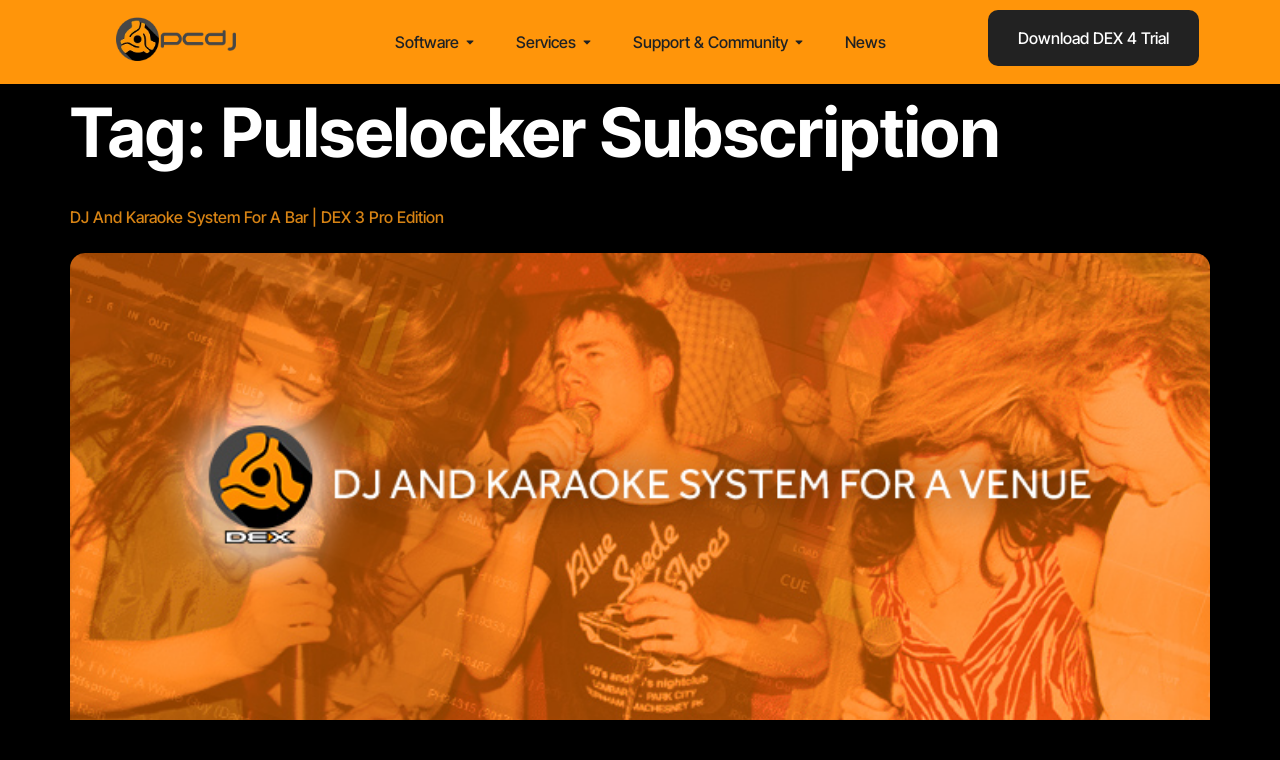

--- FILE ---
content_type: text/html; charset=UTF-8
request_url: https://pcdj.com/tag/pulselocker-subscription/
body_size: 111573
content:
<!doctype html>
<html lang="en-US" prefix="og: https://ogp.me/ns#">
<head>
<meta charset="UTF-8">
<meta name="viewport" content="width=device-width, initial-scale=1">
<link rel="profile" href="https://gmpg.org/xfn/11">
<style>img:is([sizes="auto" i], [sizes^="auto," i]) { contain-intrinsic-size: 3000px 1500px }</style>
<!-- Search Engine Optimization by Rank Math - https://rankmath.com/ -->
<title>Pulselocker Subscription - PCDJ</title>
<meta name="robots" content="follow, noindex"/>
<meta property="og:locale" content="en_US" />
<meta property="og:type" content="article" />
<meta property="og:title" content="Pulselocker Subscription - PCDJ" />
<meta property="og:url" content="https://pcdj.com/tag/pulselocker-subscription/" />
<meta property="og:site_name" content="PCDJ" />
<meta name="twitter:card" content="summary_large_image" />
<meta name="twitter:title" content="Pulselocker Subscription - PCDJ" />
<meta name="twitter:label1" content="Posts" />
<meta name="twitter:data1" content="1" />
<script type="application/ld+json" class="rank-math-schema">{"@context":"https://schema.org","@graph":[{"@type":"Organization","@id":"https://pcdj.com/#organization","name":"PCDJ","url":"https://pcdj.com","logo":{"@type":"ImageObject","@id":"https://pcdj.com/#logo","url":"https://pcdj.com/wp-content/uploads/2024/12/site-logo.webp","contentUrl":"https://pcdj.com/wp-content/uploads/2024/12/site-logo.webp","caption":"PCDJ","inLanguage":"en-US","width":"340","height":"163"},"description":"DJ Software and Karaoke Software designed for professionals. Elevate your DJ sets or karaoke nights with leading-edge technology. "},{"@type":"WebSite","@id":"https://pcdj.com/#website","url":"https://pcdj.com","name":"PCDJ","publisher":{"@id":"https://pcdj.com/#organization"},"inLanguage":"en-US"},{"@type":"CollectionPage","@id":"https://pcdj.com/tag/pulselocker-subscription/#webpage","url":"https://pcdj.com/tag/pulselocker-subscription/","name":"Pulselocker Subscription - PCDJ","isPartOf":{"@id":"https://pcdj.com/#website"},"inLanguage":"en-US"}]}</script>
<!-- /Rank Math WordPress SEO plugin -->
<link rel="alternate" type="application/rss+xml" title="PCDJ &raquo; Feed" href="https://pcdj.com/feed/" />
<link rel="alternate" type="application/rss+xml" title="PCDJ &raquo; Comments Feed" href="https://pcdj.com/comments/feed/" />
<link rel="alternate" type="application/rss+xml" title="PCDJ &raquo; Pulselocker Subscription Tag Feed" href="https://pcdj.com/tag/pulselocker-subscription/feed/" />
<script>
window._wpemojiSettings = {"baseUrl":"https:\/\/s.w.org\/images\/core\/emoji\/16.0.1\/72x72\/","ext":".png","svgUrl":"https:\/\/s.w.org\/images\/core\/emoji\/16.0.1\/svg\/","svgExt":".svg","source":{"concatemoji":"https:\/\/pcdj.com\/wp-includes\/js\/wp-emoji-release.min.js?ver=6.8.3"}};
/*! This file is auto-generated */
!function(s,n){var o,i,e;function c(e){try{var t={supportTests:e,timestamp:(new Date).valueOf()};sessionStorage.setItem(o,JSON.stringify(t))}catch(e){}}function p(e,t,n){e.clearRect(0,0,e.canvas.width,e.canvas.height),e.fillText(t,0,0);var t=new Uint32Array(e.getImageData(0,0,e.canvas.width,e.canvas.height).data),a=(e.clearRect(0,0,e.canvas.width,e.canvas.height),e.fillText(n,0,0),new Uint32Array(e.getImageData(0,0,e.canvas.width,e.canvas.height).data));return t.every(function(e,t){return e===a[t]})}function u(e,t){e.clearRect(0,0,e.canvas.width,e.canvas.height),e.fillText(t,0,0);for(var n=e.getImageData(16,16,1,1),a=0;a<n.data.length;a++)if(0!==n.data[a])return!1;return!0}function f(e,t,n,a){switch(t){case"flag":return n(e,"\ud83c\udff3\ufe0f\u200d\u26a7\ufe0f","\ud83c\udff3\ufe0f\u200b\u26a7\ufe0f")?!1:!n(e,"\ud83c\udde8\ud83c\uddf6","\ud83c\udde8\u200b\ud83c\uddf6")&&!n(e,"\ud83c\udff4\udb40\udc67\udb40\udc62\udb40\udc65\udb40\udc6e\udb40\udc67\udb40\udc7f","\ud83c\udff4\u200b\udb40\udc67\u200b\udb40\udc62\u200b\udb40\udc65\u200b\udb40\udc6e\u200b\udb40\udc67\u200b\udb40\udc7f");case"emoji":return!a(e,"\ud83e\udedf")}return!1}function g(e,t,n,a){var r="undefined"!=typeof WorkerGlobalScope&&self instanceof WorkerGlobalScope?new OffscreenCanvas(300,150):s.createElement("canvas"),o=r.getContext("2d",{willReadFrequently:!0}),i=(o.textBaseline="top",o.font="600 32px Arial",{});return e.forEach(function(e){i[e]=t(o,e,n,a)}),i}function t(e){var t=s.createElement("script");t.src=e,t.defer=!0,s.head.appendChild(t)}"undefined"!=typeof Promise&&(o="wpEmojiSettingsSupports",i=["flag","emoji"],n.supports={everything:!0,everythingExceptFlag:!0},e=new Promise(function(e){s.addEventListener("DOMContentLoaded",e,{once:!0})}),new Promise(function(t){var n=function(){try{var e=JSON.parse(sessionStorage.getItem(o));if("object"==typeof e&&"number"==typeof e.timestamp&&(new Date).valueOf()<e.timestamp+604800&&"object"==typeof e.supportTests)return e.supportTests}catch(e){}return null}();if(!n){if("undefined"!=typeof Worker&&"undefined"!=typeof OffscreenCanvas&&"undefined"!=typeof URL&&URL.createObjectURL&&"undefined"!=typeof Blob)try{var e="postMessage("+g.toString()+"("+[JSON.stringify(i),f.toString(),p.toString(),u.toString()].join(",")+"));",a=new Blob([e],{type:"text/javascript"}),r=new Worker(URL.createObjectURL(a),{name:"wpTestEmojiSupports"});return void(r.onmessage=function(e){c(n=e.data),r.terminate(),t(n)})}catch(e){}c(n=g(i,f,p,u))}t(n)}).then(function(e){for(var t in e)n.supports[t]=e[t],n.supports.everything=n.supports.everything&&n.supports[t],"flag"!==t&&(n.supports.everythingExceptFlag=n.supports.everythingExceptFlag&&n.supports[t]);n.supports.everythingExceptFlag=n.supports.everythingExceptFlag&&!n.supports.flag,n.DOMReady=!1,n.readyCallback=function(){n.DOMReady=!0}}).then(function(){return e}).then(function(){var e;n.supports.everything||(n.readyCallback(),(e=n.source||{}).concatemoji?t(e.concatemoji):e.wpemoji&&e.twemoji&&(t(e.twemoji),t(e.wpemoji)))}))}((window,document),window._wpemojiSettings);
</script>
<style id='wp-emoji-styles-inline-css'>
img.wp-smiley, img.emoji {
display: inline !important;
border: none !important;
box-shadow: none !important;
height: 1em !important;
width: 1em !important;
margin: 0 0.07em !important;
vertical-align: -0.1em !important;
background: none !important;
padding: 0 !important;
}
</style>
<!-- <link rel='stylesheet' id='wp-block-library-css' href='https://pcdj.com/wp-includes/css/dist/block-library/style.min.css?ver=6.8.3' media='all' /> -->
<link rel="stylesheet" type="text/css" href="//pcdj.com/wp-content/cache/wpfc-minified/jqgdpekx/bh4xm.css" media="all"/>
<style id='global-styles-inline-css'>
:root{--wp--preset--aspect-ratio--square: 1;--wp--preset--aspect-ratio--4-3: 4/3;--wp--preset--aspect-ratio--3-4: 3/4;--wp--preset--aspect-ratio--3-2: 3/2;--wp--preset--aspect-ratio--2-3: 2/3;--wp--preset--aspect-ratio--16-9: 16/9;--wp--preset--aspect-ratio--9-16: 9/16;--wp--preset--color--black: #000000;--wp--preset--color--cyan-bluish-gray: #abb8c3;--wp--preset--color--white: #ffffff;--wp--preset--color--pale-pink: #f78da7;--wp--preset--color--vivid-red: #cf2e2e;--wp--preset--color--luminous-vivid-orange: #ff6900;--wp--preset--color--luminous-vivid-amber: #fcb900;--wp--preset--color--light-green-cyan: #7bdcb5;--wp--preset--color--vivid-green-cyan: #00d084;--wp--preset--color--pale-cyan-blue: #8ed1fc;--wp--preset--color--vivid-cyan-blue: #0693e3;--wp--preset--color--vivid-purple: #9b51e0;--wp--preset--gradient--vivid-cyan-blue-to-vivid-purple: linear-gradient(135deg,rgba(6,147,227,1) 0%,rgb(155,81,224) 100%);--wp--preset--gradient--light-green-cyan-to-vivid-green-cyan: linear-gradient(135deg,rgb(122,220,180) 0%,rgb(0,208,130) 100%);--wp--preset--gradient--luminous-vivid-amber-to-luminous-vivid-orange: linear-gradient(135deg,rgba(252,185,0,1) 0%,rgba(255,105,0,1) 100%);--wp--preset--gradient--luminous-vivid-orange-to-vivid-red: linear-gradient(135deg,rgba(255,105,0,1) 0%,rgb(207,46,46) 100%);--wp--preset--gradient--very-light-gray-to-cyan-bluish-gray: linear-gradient(135deg,rgb(238,238,238) 0%,rgb(169,184,195) 100%);--wp--preset--gradient--cool-to-warm-spectrum: linear-gradient(135deg,rgb(74,234,220) 0%,rgb(151,120,209) 20%,rgb(207,42,186) 40%,rgb(238,44,130) 60%,rgb(251,105,98) 80%,rgb(254,248,76) 100%);--wp--preset--gradient--blush-light-purple: linear-gradient(135deg,rgb(255,206,236) 0%,rgb(152,150,240) 100%);--wp--preset--gradient--blush-bordeaux: linear-gradient(135deg,rgb(254,205,165) 0%,rgb(254,45,45) 50%,rgb(107,0,62) 100%);--wp--preset--gradient--luminous-dusk: linear-gradient(135deg,rgb(255,203,112) 0%,rgb(199,81,192) 50%,rgb(65,88,208) 100%);--wp--preset--gradient--pale-ocean: linear-gradient(135deg,rgb(255,245,203) 0%,rgb(182,227,212) 50%,rgb(51,167,181) 100%);--wp--preset--gradient--electric-grass: linear-gradient(135deg,rgb(202,248,128) 0%,rgb(113,206,126) 100%);--wp--preset--gradient--midnight: linear-gradient(135deg,rgb(2,3,129) 0%,rgb(40,116,252) 100%);--wp--preset--font-size--small: 13px;--wp--preset--font-size--medium: 20px;--wp--preset--font-size--large: 36px;--wp--preset--font-size--x-large: 42px;--wp--preset--spacing--20: 0.44rem;--wp--preset--spacing--30: 0.67rem;--wp--preset--spacing--40: 1rem;--wp--preset--spacing--50: 1.5rem;--wp--preset--spacing--60: 2.25rem;--wp--preset--spacing--70: 3.38rem;--wp--preset--spacing--80: 5.06rem;--wp--preset--shadow--natural: 6px 6px 9px rgba(0, 0, 0, 0.2);--wp--preset--shadow--deep: 12px 12px 50px rgba(0, 0, 0, 0.4);--wp--preset--shadow--sharp: 6px 6px 0px rgba(0, 0, 0, 0.2);--wp--preset--shadow--outlined: 6px 6px 0px -3px rgba(255, 255, 255, 1), 6px 6px rgba(0, 0, 0, 1);--wp--preset--shadow--crisp: 6px 6px 0px rgba(0, 0, 0, 1);}:root { --wp--style--global--content-size: 800px;--wp--style--global--wide-size: 1200px; }:where(body) { margin: 0; }.wp-site-blocks > .alignleft { float: left; margin-right: 2em; }.wp-site-blocks > .alignright { float: right; margin-left: 2em; }.wp-site-blocks > .aligncenter { justify-content: center; margin-left: auto; margin-right: auto; }:where(.wp-site-blocks) > * { margin-block-start: 24px; margin-block-end: 0; }:where(.wp-site-blocks) > :first-child { margin-block-start: 0; }:where(.wp-site-blocks) > :last-child { margin-block-end: 0; }:root { --wp--style--block-gap: 24px; }:root :where(.is-layout-flow) > :first-child{margin-block-start: 0;}:root :where(.is-layout-flow) > :last-child{margin-block-end: 0;}:root :where(.is-layout-flow) > *{margin-block-start: 24px;margin-block-end: 0;}:root :where(.is-layout-constrained) > :first-child{margin-block-start: 0;}:root :where(.is-layout-constrained) > :last-child{margin-block-end: 0;}:root :where(.is-layout-constrained) > *{margin-block-start: 24px;margin-block-end: 0;}:root :where(.is-layout-flex){gap: 24px;}:root :where(.is-layout-grid){gap: 24px;}.is-layout-flow > .alignleft{float: left;margin-inline-start: 0;margin-inline-end: 2em;}.is-layout-flow > .alignright{float: right;margin-inline-start: 2em;margin-inline-end: 0;}.is-layout-flow > .aligncenter{margin-left: auto !important;margin-right: auto !important;}.is-layout-constrained > .alignleft{float: left;margin-inline-start: 0;margin-inline-end: 2em;}.is-layout-constrained > .alignright{float: right;margin-inline-start: 2em;margin-inline-end: 0;}.is-layout-constrained > .aligncenter{margin-left: auto !important;margin-right: auto !important;}.is-layout-constrained > :where(:not(.alignleft):not(.alignright):not(.alignfull)){max-width: var(--wp--style--global--content-size);margin-left: auto !important;margin-right: auto !important;}.is-layout-constrained > .alignwide{max-width: var(--wp--style--global--wide-size);}body .is-layout-flex{display: flex;}.is-layout-flex{flex-wrap: wrap;align-items: center;}.is-layout-flex > :is(*, div){margin: 0;}body .is-layout-grid{display: grid;}.is-layout-grid > :is(*, div){margin: 0;}body{padding-top: 0px;padding-right: 0px;padding-bottom: 0px;padding-left: 0px;}a:where(:not(.wp-element-button)){text-decoration: underline;}:root :where(.wp-element-button, .wp-block-button__link){background-color: #32373c;border-width: 0;color: #fff;font-family: inherit;font-size: inherit;line-height: inherit;padding: calc(0.667em + 2px) calc(1.333em + 2px);text-decoration: none;}.has-black-color{color: var(--wp--preset--color--black) !important;}.has-cyan-bluish-gray-color{color: var(--wp--preset--color--cyan-bluish-gray) !important;}.has-white-color{color: var(--wp--preset--color--white) !important;}.has-pale-pink-color{color: var(--wp--preset--color--pale-pink) !important;}.has-vivid-red-color{color: var(--wp--preset--color--vivid-red) !important;}.has-luminous-vivid-orange-color{color: var(--wp--preset--color--luminous-vivid-orange) !important;}.has-luminous-vivid-amber-color{color: var(--wp--preset--color--luminous-vivid-amber) !important;}.has-light-green-cyan-color{color: var(--wp--preset--color--light-green-cyan) !important;}.has-vivid-green-cyan-color{color: var(--wp--preset--color--vivid-green-cyan) !important;}.has-pale-cyan-blue-color{color: var(--wp--preset--color--pale-cyan-blue) !important;}.has-vivid-cyan-blue-color{color: var(--wp--preset--color--vivid-cyan-blue) !important;}.has-vivid-purple-color{color: var(--wp--preset--color--vivid-purple) !important;}.has-black-background-color{background-color: var(--wp--preset--color--black) !important;}.has-cyan-bluish-gray-background-color{background-color: var(--wp--preset--color--cyan-bluish-gray) !important;}.has-white-background-color{background-color: var(--wp--preset--color--white) !important;}.has-pale-pink-background-color{background-color: var(--wp--preset--color--pale-pink) !important;}.has-vivid-red-background-color{background-color: var(--wp--preset--color--vivid-red) !important;}.has-luminous-vivid-orange-background-color{background-color: var(--wp--preset--color--luminous-vivid-orange) !important;}.has-luminous-vivid-amber-background-color{background-color: var(--wp--preset--color--luminous-vivid-amber) !important;}.has-light-green-cyan-background-color{background-color: var(--wp--preset--color--light-green-cyan) !important;}.has-vivid-green-cyan-background-color{background-color: var(--wp--preset--color--vivid-green-cyan) !important;}.has-pale-cyan-blue-background-color{background-color: var(--wp--preset--color--pale-cyan-blue) !important;}.has-vivid-cyan-blue-background-color{background-color: var(--wp--preset--color--vivid-cyan-blue) !important;}.has-vivid-purple-background-color{background-color: var(--wp--preset--color--vivid-purple) !important;}.has-black-border-color{border-color: var(--wp--preset--color--black) !important;}.has-cyan-bluish-gray-border-color{border-color: var(--wp--preset--color--cyan-bluish-gray) !important;}.has-white-border-color{border-color: var(--wp--preset--color--white) !important;}.has-pale-pink-border-color{border-color: var(--wp--preset--color--pale-pink) !important;}.has-vivid-red-border-color{border-color: var(--wp--preset--color--vivid-red) !important;}.has-luminous-vivid-orange-border-color{border-color: var(--wp--preset--color--luminous-vivid-orange) !important;}.has-luminous-vivid-amber-border-color{border-color: var(--wp--preset--color--luminous-vivid-amber) !important;}.has-light-green-cyan-border-color{border-color: var(--wp--preset--color--light-green-cyan) !important;}.has-vivid-green-cyan-border-color{border-color: var(--wp--preset--color--vivid-green-cyan) !important;}.has-pale-cyan-blue-border-color{border-color: var(--wp--preset--color--pale-cyan-blue) !important;}.has-vivid-cyan-blue-border-color{border-color: var(--wp--preset--color--vivid-cyan-blue) !important;}.has-vivid-purple-border-color{border-color: var(--wp--preset--color--vivid-purple) !important;}.has-vivid-cyan-blue-to-vivid-purple-gradient-background{background: var(--wp--preset--gradient--vivid-cyan-blue-to-vivid-purple) !important;}.has-light-green-cyan-to-vivid-green-cyan-gradient-background{background: var(--wp--preset--gradient--light-green-cyan-to-vivid-green-cyan) !important;}.has-luminous-vivid-amber-to-luminous-vivid-orange-gradient-background{background: var(--wp--preset--gradient--luminous-vivid-amber-to-luminous-vivid-orange) !important;}.has-luminous-vivid-orange-to-vivid-red-gradient-background{background: var(--wp--preset--gradient--luminous-vivid-orange-to-vivid-red) !important;}.has-very-light-gray-to-cyan-bluish-gray-gradient-background{background: var(--wp--preset--gradient--very-light-gray-to-cyan-bluish-gray) !important;}.has-cool-to-warm-spectrum-gradient-background{background: var(--wp--preset--gradient--cool-to-warm-spectrum) !important;}.has-blush-light-purple-gradient-background{background: var(--wp--preset--gradient--blush-light-purple) !important;}.has-blush-bordeaux-gradient-background{background: var(--wp--preset--gradient--blush-bordeaux) !important;}.has-luminous-dusk-gradient-background{background: var(--wp--preset--gradient--luminous-dusk) !important;}.has-pale-ocean-gradient-background{background: var(--wp--preset--gradient--pale-ocean) !important;}.has-electric-grass-gradient-background{background: var(--wp--preset--gradient--electric-grass) !important;}.has-midnight-gradient-background{background: var(--wp--preset--gradient--midnight) !important;}.has-small-font-size{font-size: var(--wp--preset--font-size--small) !important;}.has-medium-font-size{font-size: var(--wp--preset--font-size--medium) !important;}.has-large-font-size{font-size: var(--wp--preset--font-size--large) !important;}.has-x-large-font-size{font-size: var(--wp--preset--font-size--x-large) !important;}
:root :where(.wp-block-pullquote){font-size: 1.5em;line-height: 1.6;}
</style>
<!-- <link rel='stylesheet' id='karaoke-packs-style-css' href='https://pcdj.com/wp-content/plugins/pcdj/public/css/karaoke-packs-style.css' media='all' /> -->
<!-- <link rel='stylesheet' id='pcdj-css' href='https://pcdj.com/wp-content/plugins/pcdj/public/css/pcdj-public.css?ver=1.0.0' media='all' /> -->
<!-- <link rel='stylesheet' id='hello-elementor-css' href='https://pcdj.com/wp-content/themes/hello-elementor/style.min.css?ver=3.2.1' media='all' /> -->
<!-- <link rel='stylesheet' id='hello-elementor-theme-style-css' href='https://pcdj.com/wp-content/themes/hello-elementor/theme.min.css?ver=3.2.1' media='all' /> -->
<!-- <link rel='stylesheet' id='hello-elementor-header-footer-css' href='https://pcdj.com/wp-content/themes/hello-elementor/header-footer.min.css?ver=3.2.1' media='all' /> -->
<!-- <link rel='stylesheet' id='elementor-frontend-css' href='https://pcdj.com/wp-content/uploads/elementor/css/custom-frontend.min.css?ver=1744138773' media='all' /> -->
<link rel="stylesheet" type="text/css" href="//pcdj.com/wp-content/cache/wpfc-minified/8mnsfwea/bh4ug.css" media="all"/>
<link rel='stylesheet' id='elementor-post-6-css' href='https://pcdj.com/wp-content/uploads/elementor/css/post-6.css?ver=1744138778' media='all' />
<!-- <link rel='stylesheet' id='widget-image-css' href='https://pcdj.com/wp-content/plugins/elementor/assets/css/widget-image.min.css?ver=3.28.3' media='all' /> -->
<!-- <link rel='stylesheet' id='widget-heading-css' href='https://pcdj.com/wp-content/plugins/elementor/assets/css/widget-heading.min.css?ver=3.28.3' media='all' /> -->
<!-- <link rel='stylesheet' id='widget-divider-css' href='https://pcdj.com/wp-content/plugins/elementor/assets/css/widget-divider.min.css?ver=3.28.3' media='all' /> -->
<!-- <link rel='stylesheet' id='widget-icon-list-css' href='https://pcdj.com/wp-content/uploads/elementor/css/custom-widget-icon-list.min.css?ver=1744138774' media='all' /> -->
<!-- <link rel='stylesheet' id='e-animation-fadeIn-css' href='https://pcdj.com/wp-content/plugins/elementor/assets/lib/animations/styles/fadeIn.min.css?ver=3.28.3' media='all' /> -->
<!-- <link rel='stylesheet' id='widget-mega-menu-css' href='https://pcdj.com/wp-content/uploads/elementor/css/custom-pro-widget-mega-menu.min.css?ver=1744138783' media='all' /> -->
<!-- <link rel='stylesheet' id='e-sticky-css' href='https://pcdj.com/wp-content/plugins/elementor-pro/assets/css/modules/sticky.min.css?ver=3.28.2' media='all' /> -->
<!-- <link rel='stylesheet' id='e-animation-slideInDown-css' href='https://pcdj.com/wp-content/plugins/elementor/assets/lib/animations/styles/slideInDown.min.css?ver=3.28.3' media='all' /> -->
<!-- <link rel='stylesheet' id='widget-social-icons-css' href='https://pcdj.com/wp-content/plugins/elementor/assets/css/widget-social-icons.min.css?ver=3.28.3' media='all' /> -->
<!-- <link rel='stylesheet' id='e-apple-webkit-css' href='https://pcdj.com/wp-content/uploads/elementor/css/custom-apple-webkit.min.css?ver=1744138780' media='all' /> -->
<link rel="stylesheet" type="text/css" href="//pcdj.com/wp-content/cache/wpfc-minified/q9ktcs2w/3wmzc.css" media="all"/>
<link rel='stylesheet' id='elementor-post-169-css' href='https://pcdj.com/wp-content/uploads/elementor/css/post-169.css?ver=1764687151' media='all' />
<link rel='stylesheet' id='elementor-post-31846-css' href='https://pcdj.com/wp-content/uploads/elementor/css/post-31846.css?ver=1746210452' media='all' />
<!-- <link rel='stylesheet' id='hello-elementor-child-style-css' href='https://pcdj.com/wp-content/themes/hello-theme-child-master/style.css?ver=2.0.0' media='all' /> -->
<!-- <link rel='stylesheet' id='elementor-gf-local-intertight-css' href='https://pcdj.com/wp-content/uploads/elementor/google-fonts/css/intertight.css?ver=1743532238' media='all' /> -->
<!-- <link rel='stylesheet' id='elementor-gf-local-inter-css' href='https://pcdj.com/wp-content/uploads/elementor/google-fonts/css/inter.css?ver=1743532735' media='all' /> -->
<link rel="stylesheet" type="text/css" href="//pcdj.com/wp-content/cache/wpfc-minified/9apdk01x/bh4uf.css" media="all"/>
<script src='//pcdj.com/wp-content/cache/wpfc-minified/7v1paslf/bh4ug.js' type="text/javascript"></script>
<!-- <script src="https://pcdj.com/wp-includes/js/jquery/jquery.min.js?ver=3.7.1" id="jquery-core-js"></script> -->
<!-- <script src="https://pcdj.com/wp-includes/js/jquery/jquery-migrate.min.js?ver=3.4.1" id="jquery-migrate-js"></script> -->
<!-- <script src="https://pcdj.com/wp-content/plugins/pcdj/public/js/pcdj-public.js?ver=1.0.0" id="pcdj-js"></script> -->
<link rel="https://api.w.org/" href="https://pcdj.com/wp-json/" /><link rel="alternate" title="JSON" type="application/json" href="https://pcdj.com/wp-json/wp/v2/tags/918" /><link rel="EditURI" type="application/rsd+xml" title="RSD" href="https://pcdj.com/xmlrpc.php?rsd" />
<meta name="generator" content="WordPress 6.8.3" />
<meta name="generator" content="Elementor 3.28.3; features: e_font_icon_svg, additional_custom_breakpoints, e_local_google_fonts; settings: css_print_method-external, google_font-enabled, font_display-swap">
<style>
.e-con.e-parent:nth-of-type(n+4):not(.e-lazyloaded):not(.e-no-lazyload),
.e-con.e-parent:nth-of-type(n+4):not(.e-lazyloaded):not(.e-no-lazyload) * {
background-image: none !important;
}
@media screen and (max-height: 1024px) {
.e-con.e-parent:nth-of-type(n+3):not(.e-lazyloaded):not(.e-no-lazyload),
.e-con.e-parent:nth-of-type(n+3):not(.e-lazyloaded):not(.e-no-lazyload) * {
background-image: none !important;
}
}
@media screen and (max-height: 640px) {
.e-con.e-parent:nth-of-type(n+2):not(.e-lazyloaded):not(.e-no-lazyload),
.e-con.e-parent:nth-of-type(n+2):not(.e-lazyloaded):not(.e-no-lazyload) * {
background-image: none !important;
}
}
</style>
<meta name="theme-color" content="#000000">
<link rel="icon" href="https://pcdj.com/wp-content/uploads/2024/12/favicon.png" sizes="32x32" />
<link rel="icon" href="https://pcdj.com/wp-content/uploads/2024/12/favicon.png" sizes="192x192" />
<link rel="apple-touch-icon" href="https://pcdj.com/wp-content/uploads/2024/12/favicon.png" />
<meta name="msapplication-TileImage" content="https://pcdj.com/wp-content/uploads/2024/12/favicon.png" />
</head>
<body class="archive tag tag-pulselocker-subscription tag-918 wp-custom-logo wp-embed-responsive wp-theme-hello-elementor wp-child-theme-hello-theme-child-master elementor-default elementor-kit-6">
<a class="skip-link screen-reader-text" href="#content">Skip to content</a>
<div data-elementor-type="header" data-elementor-id="169" class="elementor elementor-169 elementor-location-header" data-elementor-post-type="elementor_library">
<div class="elementor-element elementor-element-cff2abe animated-fast e-flex e-con-boxed elementor-invisible e-con e-parent" data-id="cff2abe" data-element_type="container" data-settings="{&quot;background_background&quot;:&quot;classic&quot;,&quot;sticky&quot;:&quot;top&quot;,&quot;sticky_on&quot;:[&quot;desktop&quot;],&quot;animation&quot;:&quot;slideInDown&quot;,&quot;sticky_offset&quot;:0,&quot;sticky_effects_offset&quot;:0,&quot;sticky_anchor_link_offset&quot;:0}">
<div class="e-con-inner">
<div class="elementor-element elementor-element-7a39d8f e-con-full e-flex e-con e-child" data-id="7a39d8f" data-element_type="container">
<div class="elementor-element elementor-element-bdc30bb elementor-widget elementor-widget-theme-site-logo elementor-widget-image" data-id="bdc30bb" data-element_type="widget" data-widget_type="theme-site-logo.default">
<div class="elementor-widget-container">
<a href="https://pcdj.com">
<img fetchpriority="high" width="340" height="163" src="https://pcdj.com/wp-content/uploads/2024/12/site-logo.webp" class="attachment-full size-full wp-image-171" alt="" srcset="https://pcdj.com/wp-content/uploads/2024/12/site-logo.webp 340w, https://pcdj.com/wp-content/uploads/2024/12/site-logo-300x144.webp 300w" sizes="(max-width: 340px) 100vw, 340px" />				</a>
</div>
</div>
</div>
<div class="elementor-element elementor-element-316fedf e-con-full e-flex e-con e-child" data-id="316fedf" data-element_type="container">
<div class="elementor-element elementor-element-bc73c36 e-full_width e-n-menu-layout-horizontal e-n-menu-tablet elementor-widget elementor-widget-n-menu" data-id="bc73c36" data-element_type="widget" id="main-menu" data-settings="{&quot;menu_items&quot;:[{&quot;item_title&quot;:&quot;Software&quot;,&quot;_id&quot;:&quot;bfad9e2&quot;,&quot;item_dropdown_content&quot;:&quot;yes&quot;,&quot;item_link&quot;:{&quot;url&quot;:&quot;&quot;,&quot;is_external&quot;:&quot;&quot;,&quot;nofollow&quot;:&quot;&quot;,&quot;custom_attributes&quot;:&quot;&quot;},&quot;item_icon&quot;:{&quot;value&quot;:&quot;&quot;,&quot;library&quot;:&quot;&quot;},&quot;item_icon_active&quot;:null,&quot;element_id&quot;:&quot;&quot;},{&quot;item_title&quot;:&quot;Services&quot;,&quot;_id&quot;:&quot;f1f0b0c&quot;,&quot;item_dropdown_content&quot;:&quot;yes&quot;,&quot;item_link&quot;:{&quot;url&quot;:&quot;&quot;,&quot;is_external&quot;:&quot;&quot;,&quot;nofollow&quot;:&quot;&quot;,&quot;custom_attributes&quot;:&quot;&quot;},&quot;item_icon&quot;:{&quot;value&quot;:&quot;&quot;,&quot;library&quot;:&quot;&quot;},&quot;item_icon_active&quot;:null,&quot;element_id&quot;:&quot;&quot;},{&quot;item_title&quot;:&quot;Support &amp; Community&quot;,&quot;item_dropdown_content&quot;:&quot;yes&quot;,&quot;_id&quot;:&quot;faae481&quot;,&quot;item_link&quot;:{&quot;url&quot;:&quot;&quot;,&quot;is_external&quot;:&quot;&quot;,&quot;nofollow&quot;:&quot;&quot;,&quot;custom_attributes&quot;:&quot;&quot;},&quot;item_icon&quot;:{&quot;value&quot;:&quot;&quot;,&quot;library&quot;:&quot;&quot;},&quot;item_icon_active&quot;:null,&quot;element_id&quot;:&quot;&quot;},{&quot;item_title&quot;:&quot;News&quot;,&quot;item_dropdown_content&quot;:&quot;&quot;,&quot;_id&quot;:&quot;554e054&quot;,&quot;item_link&quot;:{&quot;url&quot;:&quot;https:\/\/pcdj.com\/blog\/&quot;,&quot;is_external&quot;:&quot;&quot;,&quot;nofollow&quot;:&quot;&quot;,&quot;custom_attributes&quot;:&quot;&quot;},&quot;item_icon&quot;:{&quot;value&quot;:&quot;&quot;,&quot;library&quot;:&quot;&quot;},&quot;item_icon_active&quot;:null,&quot;element_id&quot;:&quot;&quot;}],&quot;item_position_horizontal&quot;:&quot;center&quot;,&quot;open_animation&quot;:&quot;fadeIn&quot;,&quot;menu_item_title_distance_from_content_mobile&quot;:{&quot;unit&quot;:&quot;px&quot;,&quot;size&quot;:14,&quot;sizes&quot;:[]},&quot;content_width&quot;:&quot;full_width&quot;,&quot;item_layout&quot;:&quot;horizontal&quot;,&quot;open_on&quot;:&quot;hover&quot;,&quot;horizontal_scroll&quot;:&quot;disable&quot;,&quot;breakpoint_selector&quot;:&quot;tablet&quot;,&quot;menu_item_title_distance_from_content&quot;:{&quot;unit&quot;:&quot;px&quot;,&quot;size&quot;:0,&quot;sizes&quot;:[]},&quot;menu_item_title_distance_from_content_laptop&quot;:{&quot;unit&quot;:&quot;px&quot;,&quot;size&quot;:&quot;&quot;,&quot;sizes&quot;:[]},&quot;menu_item_title_distance_from_content_tablet&quot;:{&quot;unit&quot;:&quot;px&quot;,&quot;size&quot;:&quot;&quot;,&quot;sizes&quot;:[]}}" data-widget_type="mega-menu.default">
<div class="elementor-widget-container">
<nav class="e-n-menu" data-widget-number="197" aria-label="Menu">
<button class="e-n-menu-toggle" id="menu-toggle-197" aria-haspopup="true" aria-expanded="false" aria-controls="menubar-197" aria-label="Menu Toggle">
<span class="e-n-menu-toggle-icon e-open">
<svg class="e-font-icon-svg e-eicon-menu-bar" viewBox="0 0 1000 1000" xmlns="http://www.w3.org/2000/svg"><path d="M104 333H896C929 333 958 304 958 271S929 208 896 208H104C71 208 42 237 42 271S71 333 104 333ZM104 583H896C929 583 958 554 958 521S929 458 896 458H104C71 458 42 487 42 521S71 583 104 583ZM104 833H896C929 833 958 804 958 771S929 708 896 708H104C71 708 42 737 42 771S71 833 104 833Z"></path></svg>			</span>
<span class="e-n-menu-toggle-icon e-close">
<svg class="e-font-icon-svg e-eicon-close" viewBox="0 0 1000 1000" xmlns="http://www.w3.org/2000/svg"><path d="M742 167L500 408 258 167C246 154 233 150 217 150 196 150 179 158 167 167 154 179 150 196 150 212 150 229 154 242 171 254L408 500 167 742C138 771 138 800 167 829 196 858 225 858 254 829L496 587 738 829C750 842 767 846 783 846 800 846 817 842 829 829 842 817 846 804 846 783 846 767 842 750 829 737L588 500 833 258C863 229 863 200 833 171 804 137 775 137 742 167Z"></path></svg>			</span>
</button>
<div class="e-n-menu-wrapper" id="menubar-197" aria-labelledby="menu-toggle-197">
<ul class="e-n-menu-heading">
<li class="e-n-menu-item">
<div id="e-n-menu-title-1971" class="e-n-menu-title">
<div class="e-n-menu-title-container">												<span class="e-n-menu-title-text">
Software						</span>
</div>											<button id="e-n-menu-dropdown-icon-1971" class="e-n-menu-dropdown-icon e-focus" data-tab-index="1" aria-haspopup="true" aria-expanded="false" aria-controls="e-n-menu-content-1971" >
<span class="e-n-menu-dropdown-icon-opened">
<svg aria-hidden="true" class="e-font-icon-svg e-fas-caret-up" viewBox="0 0 320 512" xmlns="http://www.w3.org/2000/svg"><path d="M288.662 352H31.338c-17.818 0-26.741-21.543-14.142-34.142l128.662-128.662c7.81-7.81 20.474-7.81 28.284 0l128.662 128.662c12.6 12.599 3.676 34.142-14.142 34.142z"></path></svg>								<span class="elementor-screen-only">Close Software</span>
</span>
<span class="e-n-menu-dropdown-icon-closed">
<svg aria-hidden="true" class="e-font-icon-svg e-fas-caret-down" viewBox="0 0 320 512" xmlns="http://www.w3.org/2000/svg"><path d="M31.3 192h257.3c17.8 0 26.7 21.5 14.1 34.1L174.1 354.8c-7.8 7.8-20.5 7.8-28.3 0L17.2 226.1C4.6 213.5 13.5 192 31.3 192z"></path></svg>								<span class="elementor-screen-only">Open Software</span>
</span>
</button>
</div>
<div class="e-n-menu-content">
<div id="e-n-menu-content-1971" data-tab-index="1" aria-labelledby="e-n-menu-dropdown-icon-1971" class="elementor-element elementor-element-409a9f0 e-flex e-con-boxed e-con e-child" data-id="409a9f0" data-element_type="container">
<div class="e-con-inner">
<a class="elementor-element elementor-element-b6a3041 e-con-full e-flex e-con e-child" data-id="b6a3041" data-element_type="container" href="https://pcdj.com/dj-software/dex-4/">
<div class="elementor-element elementor-element-999c94c elementor-widget elementor-widget-heading" data-id="999c94c" data-element_type="widget" data-widget_type="heading.default">
<div class="elementor-widget-container">
<p class="elementor-heading-title elementor-size-default">DEX 4: Does Everything – DJ and Karaoke</p>				</div>
</div>
<div class="elementor-element elementor-element-0a39463 elementor-widget-divider--view-line elementor-widget elementor-widget-divider" data-id="0a39463" data-element_type="widget" data-widget_type="divider.default">
<div class="elementor-widget-container">
<div class="elementor-divider">
<span class="elementor-divider-separator">
</span>
</div>
</div>
</div>
<div class="elementor-element elementor-element-c36147a elementor-widget elementor-widget-image" data-id="c36147a" data-element_type="widget" data-widget_type="image.default">
<div class="elementor-widget-container">
<img width="1030" height="579" src="https://pcdj.com/wp-content/uploads/2025/01/dex3-1920x1080-video-mainimage-d-1.webp" class="attachment-full size-full wp-image-34467" alt="" srcset="https://pcdj.com/wp-content/uploads/2025/01/dex3-1920x1080-video-mainimage-d-1.webp 1030w, https://pcdj.com/wp-content/uploads/2025/01/dex3-1920x1080-video-mainimage-d-1-300x169.webp 300w, https://pcdj.com/wp-content/uploads/2025/01/dex3-1920x1080-video-mainimage-d-1-1024x576.webp 1024w, https://pcdj.com/wp-content/uploads/2025/01/dex3-1920x1080-video-mainimage-d-1-768x432.webp 768w" sizes="(max-width: 1030px) 100vw, 1030px" />															</div>
</div>
<div class="elementor-element elementor-element-4dc3d46 elementor-widget elementor-widget-heading" data-id="4dc3d46" data-element_type="widget" data-widget_type="heading.default">
<div class="elementor-widget-container">
<p class="elementor-heading-title elementor-size-default">Mix, manage, and perform effortlessly with the ultimate all-in-one DJ and karaoke entertainment solution!</p>				</div>
</div>
</a>
<div class="elementor-element elementor-element-2e918d9 e-con-full e-grid e-con e-child" data-id="2e918d9" data-element_type="container">
<div class="elementor-element elementor-element-3cbf5a7 e-con-full e-flex e-con e-child" data-id="3cbf5a7" data-element_type="container">
<div class="elementor-element elementor-element-28647b3 elementor-widget elementor-widget-heading" data-id="28647b3" data-element_type="widget" data-widget_type="heading.default">
<div class="elementor-widget-container">
<p class="elementor-heading-title elementor-size-default"><a href="https://pcdj.com/dj-software/">DJ Software</a></p>				</div>
</div>
<div class="elementor-element elementor-element-62ac647 elementor-widget-divider--view-line elementor-widget elementor-widget-divider" data-id="62ac647" data-element_type="widget" data-widget_type="divider.default">
<div class="elementor-widget-container">
<div class="elementor-divider">
<span class="elementor-divider-separator">
</span>
</div>
</div>
</div>
<div class="elementor-element elementor-element-f716c81 e-con-full e-flex e-con e-child" data-id="f716c81" data-element_type="container">
<div class="elementor-element elementor-element-108e550 e-con-full e-flex e-con e-child" data-id="108e550" data-element_type="container">
<div class="elementor-element elementor-element-90a610c elementor-widget elementor-widget-heading" data-id="90a610c" data-element_type="widget" data-widget_type="heading.default">
<div class="elementor-widget-container">
<p class="elementor-heading-title elementor-size-default"><a href="https://pcdj.com/dj-software/dex-4/">DEX 4 (Pro Edition)</a></p>				</div>
</div>
<a class="elementor-element elementor-element-8502cbf e-con-full e-flex e-con e-child" data-id="8502cbf" data-element_type="container" href="https://pcdj.com/dj-software/free-trials/dex-4-free-trial/">
<div class="elementor-element elementor-element-be3c347 elementor-view-default elementor-widget elementor-widget-icon" data-id="be3c347" data-element_type="widget" data-widget_type="icon.default">
<div class="elementor-widget-container">
<div class="elementor-icon-wrapper">
<div class="elementor-icon">
<svg aria-hidden="true" class="e-font-icon-svg e-fas-download" viewBox="0 0 512 512" xmlns="http://www.w3.org/2000/svg"><path d="M216 0h80c13.3 0 24 10.7 24 24v168h87.7c17.8 0 26.7 21.5 14.1 34.1L269.7 378.3c-7.5 7.5-19.8 7.5-27.3 0L90.1 226.1c-12.6-12.6-3.7-34.1 14.1-34.1H192V24c0-13.3 10.7-24 24-24zm296 376v112c0 13.3-10.7 24-24 24H24c-13.3 0-24-10.7-24-24V376c0-13.3 10.7-24 24-24h146.7l49 49c20.1 20.1 52.5 20.1 72.6 0l49-49H488c13.3 0 24 10.7 24 24zm-124 88c0-11-9-20-20-20s-20 9-20 20 9 20 20 20 20-9 20-20zm64 0c0-11-9-20-20-20s-20 9-20 20 9 20 20 20 20-9 20-20z"></path></svg>			</div>
</div>
</div>
</div>
<div class="elementor-element elementor-element-5b66863 elementor-widget elementor-widget-heading" data-id="5b66863" data-element_type="widget" data-widget_type="heading.default">
<div class="elementor-widget-container">
<p class="elementor-heading-title elementor-size-default">Download Trial</p>				</div>
</div>
</a>
</div>
<div class="elementor-element elementor-element-b716968 e-con-full e-flex e-con e-child" data-id="b716968" data-element_type="container">
<div class="elementor-element elementor-element-5889bac elementor-widget elementor-widget-heading" data-id="5889bac" data-element_type="widget" data-widget_type="heading.default">
<div class="elementor-widget-container">
<p class="elementor-heading-title elementor-size-default"><a href="https://pcdj.com/dj-software/dex-3-re/">DEX 3 RE (Red Edition)</a></p>				</div>
</div>
<a class="elementor-element elementor-element-4ac4c54 e-con-full e-flex e-con e-child" data-id="4ac4c54" data-element_type="container" href="https://pcdj.com/dj-software/free-trials/dex-3-re-free-trial-2/">
<div class="elementor-element elementor-element-13fc300 elementor-view-default elementor-widget elementor-widget-icon" data-id="13fc300" data-element_type="widget" data-widget_type="icon.default">
<div class="elementor-widget-container">
<div class="elementor-icon-wrapper">
<div class="elementor-icon">
<svg aria-hidden="true" class="e-font-icon-svg e-fas-download" viewBox="0 0 512 512" xmlns="http://www.w3.org/2000/svg"><path d="M216 0h80c13.3 0 24 10.7 24 24v168h87.7c17.8 0 26.7 21.5 14.1 34.1L269.7 378.3c-7.5 7.5-19.8 7.5-27.3 0L90.1 226.1c-12.6-12.6-3.7-34.1 14.1-34.1H192V24c0-13.3 10.7-24 24-24zm296 376v112c0 13.3-10.7 24-24 24H24c-13.3 0-24-10.7-24-24V376c0-13.3 10.7-24 24-24h146.7l49 49c20.1 20.1 52.5 20.1 72.6 0l49-49H488c13.3 0 24 10.7 24 24zm-124 88c0-11-9-20-20-20s-20 9-20 20 9 20 20 20 20-9 20-20zm64 0c0-11-9-20-20-20s-20 9-20 20 9 20 20 20 20-9 20-20z"></path></svg>			</div>
</div>
</div>
</div>
<div class="elementor-element elementor-element-a980f3e elementor-widget elementor-widget-heading" data-id="a980f3e" data-element_type="widget" data-widget_type="heading.default">
<div class="elementor-widget-container">
<p class="elementor-heading-title elementor-size-default">Download Trial</p>				</div>
</div>
</a>
</div>
<div class="elementor-element elementor-element-2bb4608 e-con-full e-flex e-con e-child" data-id="2bb4608" data-element_type="container">
<div class="elementor-element elementor-element-c30b86b elementor-widget elementor-widget-heading" data-id="c30b86b" data-element_type="widget" data-widget_type="heading.default">
<div class="elementor-widget-container">
<p class="elementor-heading-title elementor-size-default"><a href="https://pcdj.com/dj-software/dj-dex-ipad-dj-app/">DJ DEX (iPad DJ App)</a></p>				</div>
</div>
</div>
<div class="elementor-element elementor-element-d6169ba e-con-full e-flex e-con e-child" data-id="d6169ba" data-element_type="container">
<div class="elementor-element elementor-element-010b255 elementor-widget elementor-widget-heading" data-id="010b255" data-element_type="widget" data-widget_type="heading.default">
<div class="elementor-widget-container">
<p class="elementor-heading-title elementor-size-default"><a href="https://pcdj.com/dj-software/dex-3-le/">DEX 3 LE (Free Edition)</a></p>				</div>
</div>
</div>
<div class="elementor-element elementor-element-91213c4 e-con-full e-flex e-con e-child" data-id="91213c4" data-element_type="container">
<div class="elementor-element elementor-element-82304b7 elementor-widget elementor-widget-heading" data-id="82304b7" data-element_type="widget" data-widget_type="heading.default">
<div class="elementor-widget-container">
<p class="elementor-heading-title elementor-size-default"><a href="https://pcdj.com/dj-software/free-trials/">Free Trials</a></p>				</div>
</div>
</div>
<div class="elementor-element elementor-element-04dadce e-con-full e-flex e-con e-child" data-id="04dadce" data-element_type="container">
<div class="elementor-element elementor-element-4f03c44 elementor-widget elementor-widget-heading" data-id="4f03c44" data-element_type="widget" data-widget_type="heading.default">
<div class="elementor-widget-container">
<p class="elementor-heading-title elementor-size-default"><a href="https://pcdj.com/comparison-chart/">Comparison Chart</a></p>				</div>
</div>
</div>
<div class="elementor-element elementor-element-5325f92 e-con-full e-flex e-con e-child" data-id="5325f92" data-element_type="container">
<div class="elementor-element elementor-element-b417a6d elementor-widget elementor-widget-heading" data-id="b417a6d" data-element_type="widget" data-widget_type="heading.default">
<div class="elementor-widget-container">
<p class="elementor-heading-title elementor-size-default"><a href="https://pcdj.com/dj-mixing-software/">DJ Mixing Software</a></p>				</div>
</div>
</div>
<div class="elementor-element elementor-element-e9f0fc3 e-con-full e-flex e-con e-child" data-id="e9f0fc3" data-element_type="container">
<div class="elementor-element elementor-element-1eb3010 elementor-widget elementor-widget-heading" data-id="1eb3010" data-element_type="widget" data-widget_type="heading.default">
<div class="elementor-widget-container">
<p class="elementor-heading-title elementor-size-default"><a href="https://pcdj.com/dj-controllers/">DJ Controllers</a></p>				</div>
</div>
</div>
</div>
</div>
<div class="elementor-element elementor-element-bbfa8f5 e-con-full e-flex e-con e-child" data-id="bbfa8f5" data-element_type="container">
<div class="elementor-element elementor-element-21b8457 elementor-widget elementor-widget-heading" data-id="21b8457" data-element_type="widget" data-widget_type="heading.default">
<div class="elementor-widget-container">
<p class="elementor-heading-title elementor-size-default"><a href="https://pcdj.com/karaoke-software/">Karaoke Software</a></p>				</div>
</div>
<div class="elementor-element elementor-element-dac5408 elementor-widget-divider--view-line elementor-widget elementor-widget-divider" data-id="dac5408" data-element_type="widget" data-widget_type="divider.default">
<div class="elementor-widget-container">
<div class="elementor-divider">
<span class="elementor-divider-separator">
</span>
</div>
</div>
</div>
<div class="elementor-element elementor-element-76a0f4b e-con-full e-flex e-con e-child" data-id="76a0f4b" data-element_type="container">
<div class="elementor-element elementor-element-748c0d1 e-con-full e-flex e-con e-child" data-id="748c0d1" data-element_type="container">
<div class="elementor-element elementor-element-b4a5403 elementor-widget elementor-widget-heading" data-id="b4a5403" data-element_type="widget" data-widget_type="heading.default">
<div class="elementor-widget-container">
<p class="elementor-heading-title elementor-size-default"><a href="http://www.lyrxkaraoke.com/" target="_blank">LYRX (Windows/Mac)</a></p>				</div>
</div>
<a class="elementor-element elementor-element-c315ee0 e-con-full e-flex e-con e-child" data-id="c315ee0" data-element_type="container" href="https://lyrxkaraoke.com/free-trial-2/">
<div class="elementor-element elementor-element-dc27075 elementor-view-default elementor-widget elementor-widget-icon" data-id="dc27075" data-element_type="widget" data-widget_type="icon.default">
<div class="elementor-widget-container">
<div class="elementor-icon-wrapper">
<div class="elementor-icon">
<svg aria-hidden="true" class="e-font-icon-svg e-fas-download" viewBox="0 0 512 512" xmlns="http://www.w3.org/2000/svg"><path d="M216 0h80c13.3 0 24 10.7 24 24v168h87.7c17.8 0 26.7 21.5 14.1 34.1L269.7 378.3c-7.5 7.5-19.8 7.5-27.3 0L90.1 226.1c-12.6-12.6-3.7-34.1 14.1-34.1H192V24c0-13.3 10.7-24 24-24zm296 376v112c0 13.3-10.7 24-24 24H24c-13.3 0-24-10.7-24-24V376c0-13.3 10.7-24 24-24h146.7l49 49c20.1 20.1 52.5 20.1 72.6 0l49-49H488c13.3 0 24 10.7 24 24zm-124 88c0-11-9-20-20-20s-20 9-20 20 9 20 20 20 20-9 20-20zm64 0c0-11-9-20-20-20s-20 9-20 20 9 20 20 20 20-9 20-20z"></path></svg>			</div>
</div>
</div>
</div>
<div class="elementor-element elementor-element-3cab684 elementor-widget elementor-widget-heading" data-id="3cab684" data-element_type="widget" data-widget_type="heading.default">
<div class="elementor-widget-container">
<p class="elementor-heading-title elementor-size-default">Download Trial</p>				</div>
</div>
</a>
</div>
<div class="elementor-element elementor-element-f545382 e-con-full e-flex e-con e-child" data-id="f545382" data-element_type="container">
<div class="elementor-element elementor-element-2031d3d elementor-widget elementor-widget-heading" data-id="2031d3d" data-element_type="widget" data-widget_type="heading.default">
<div class="elementor-widget-container">
<p class="elementor-heading-title elementor-size-default"><a href="https://pcdj.com/karaoke-software/karaoki/">KARAOKI (Windows)</a></p>				</div>
</div>
<a class="elementor-element elementor-element-02aaa9a e-con-full e-flex e-con e-child" data-id="02aaa9a" data-element_type="container" href="https://pcdj.com/karaoke-software/free-trials/karaoki-free-trial/">
<div class="elementor-element elementor-element-cb3f3dd elementor-view-default elementor-widget elementor-widget-icon" data-id="cb3f3dd" data-element_type="widget" data-widget_type="icon.default">
<div class="elementor-widget-container">
<div class="elementor-icon-wrapper">
<div class="elementor-icon">
<svg aria-hidden="true" class="e-font-icon-svg e-fas-download" viewBox="0 0 512 512" xmlns="http://www.w3.org/2000/svg"><path d="M216 0h80c13.3 0 24 10.7 24 24v168h87.7c17.8 0 26.7 21.5 14.1 34.1L269.7 378.3c-7.5 7.5-19.8 7.5-27.3 0L90.1 226.1c-12.6-12.6-3.7-34.1 14.1-34.1H192V24c0-13.3 10.7-24 24-24zm296 376v112c0 13.3-10.7 24-24 24H24c-13.3 0-24-10.7-24-24V376c0-13.3 10.7-24 24-24h146.7l49 49c20.1 20.1 52.5 20.1 72.6 0l49-49H488c13.3 0 24 10.7 24 24zm-124 88c0-11-9-20-20-20s-20 9-20 20 9 20 20 20 20-9 20-20zm64 0c0-11-9-20-20-20s-20 9-20 20 9 20 20 20 20-9 20-20z"></path></svg>			</div>
</div>
</div>
</div>
<div class="elementor-element elementor-element-cd6a480 elementor-widget elementor-widget-heading" data-id="cd6a480" data-element_type="widget" data-widget_type="heading.default">
<div class="elementor-widget-container">
<p class="elementor-heading-title elementor-size-default">Download Trial</p>				</div>
</div>
</a>
</div>
<div class="elementor-element elementor-element-ba10617 e-con-full e-flex e-con e-child" data-id="ba10617" data-element_type="container">
<div class="elementor-element elementor-element-d5f8494 elementor-widget elementor-widget-heading" data-id="d5f8494" data-element_type="widget" data-widget_type="heading.default">
<div class="elementor-widget-container">
<p class="elementor-heading-title elementor-size-default"><a href="https://pcdj.com/karaoke-software/automated-karaoke-system-km-1/">Automated Karaoke</a></p>				</div>
</div>
</div>
<div class="elementor-element elementor-element-caeb553 e-con-full e-flex e-con e-child" data-id="caeb553" data-element_type="container">
<div class="elementor-element elementor-element-c38b6d3 elementor-widget elementor-widget-heading" data-id="c38b6d3" data-element_type="widget" data-widget_type="heading.default">
<div class="elementor-widget-container">
<p class="elementor-heading-title elementor-size-default"><a href="https://pcdj.com/karaoke-software/free-trials/">Free Trials</a></p>				</div>
</div>
</div>
<div class="elementor-element elementor-element-f765e79 e-con-full e-flex e-con e-child" data-id="f765e79" data-element_type="container">
<div class="elementor-element elementor-element-01480bb elementor-widget elementor-widget-heading" data-id="01480bb" data-element_type="widget" data-widget_type="heading.default">
<div class="elementor-widget-container">
<p class="elementor-heading-title elementor-size-default"><a href="https://pcdj.com/karaoke-software/ksr-karaoke-singer-request-app/">KSR Singer Request App</a></p>				</div>
</div>
</div>
<div class="elementor-element elementor-element-6df0af3 e-con-full e-flex e-con e-child" data-id="6df0af3" data-element_type="container">
<div class="elementor-element elementor-element-63397fa elementor-widget elementor-widget-heading" data-id="63397fa" data-element_type="widget" data-widget_type="heading.default">
<div class="elementor-widget-container">
<p class="elementor-heading-title elementor-size-default"><a href="https://pcdj.com/karaoke-software/karaoke-file-name-fixer/">Karaoke File Name Fixer</a></p>				</div>
</div>
</div>
<div class="elementor-element elementor-element-c7a47f9 e-con-full e-flex e-con e-child" data-id="c7a47f9" data-element_type="container">
<div class="elementor-element elementor-element-922dec6 elementor-widget elementor-widget-heading" data-id="922dec6" data-element_type="widget" data-widget_type="heading.default">
<div class="elementor-widget-container">
<p class="elementor-heading-title elementor-size-default"><a href="https://pcdj.com/karaoke-software/songbookdb/">Songbook DB</a></p>				</div>
</div>
</div>
</div>
</div>
</div>
</div>
</div>
</div>
</li>
<li class="e-n-menu-item">
<div id="e-n-menu-title-1972" class="e-n-menu-title">
<div class="e-n-menu-title-container">												<span class="e-n-menu-title-text">
Services						</span>
</div>											<button id="e-n-menu-dropdown-icon-1972" class="e-n-menu-dropdown-icon e-focus" data-tab-index="2" aria-haspopup="true" aria-expanded="false" aria-controls="e-n-menu-content-1972" >
<span class="e-n-menu-dropdown-icon-opened">
<svg aria-hidden="true" class="e-font-icon-svg e-fas-caret-up" viewBox="0 0 320 512" xmlns="http://www.w3.org/2000/svg"><path d="M288.662 352H31.338c-17.818 0-26.741-21.543-14.142-34.142l128.662-128.662c7.81-7.81 20.474-7.81 28.284 0l128.662 128.662c12.6 12.599 3.676 34.142-14.142 34.142z"></path></svg>								<span class="elementor-screen-only">Close Services</span>
</span>
<span class="e-n-menu-dropdown-icon-closed">
<svg aria-hidden="true" class="e-font-icon-svg e-fas-caret-down" viewBox="0 0 320 512" xmlns="http://www.w3.org/2000/svg"><path d="M31.3 192h257.3c17.8 0 26.7 21.5 14.1 34.1L174.1 354.8c-7.8 7.8-20.5 7.8-28.3 0L17.2 226.1C4.6 213.5 13.5 192 31.3 192z"></path></svg>								<span class="elementor-screen-only">Open Services</span>
</span>
</button>
</div>
<div class="e-n-menu-content">
<div id="e-n-menu-content-1972" data-tab-index="2" aria-labelledby="e-n-menu-dropdown-icon-1972" class="elementor-element elementor-element-6015f1d e-flex e-con-boxed e-con e-child" data-id="6015f1d" data-element_type="container" data-settings="{&quot;background_background&quot;:&quot;classic&quot;}">
<div class="e-con-inner">
<div class="elementor-element elementor-element-9f55ea9 e-con-full e-flex e-con e-child" data-id="9f55ea9" data-element_type="container" data-settings="{&quot;background_background&quot;:&quot;classic&quot;}">
<div class="elementor-element elementor-element-2b64a67 elementor-widget elementor-widget-heading" data-id="2b64a67" data-element_type="widget" data-widget_type="heading.default">
<div class="elementor-widget-container">
<p class="elementor-heading-title elementor-size-default"><a href="https://pcdj.com/services/">Services</a></p>				</div>
</div>
<div class="elementor-element elementor-element-32005f0 elementor-widget-divider--view-line elementor-widget elementor-widget-divider" data-id="32005f0" data-element_type="widget" data-widget_type="divider.default">
<div class="elementor-widget-container">
<div class="elementor-divider">
<span class="elementor-divider-separator">
</span>
</div>
</div>
</div>
<div class="elementor-element elementor-element-b0ce795 e-con-full e-flex e-con e-child" data-id="b0ce795" data-element_type="container">
<div class="elementor-element elementor-element-057db5a e-con-full e-flex e-con e-child" data-id="057db5a" data-element_type="container">
<div class="elementor-element elementor-element-425ee8b elementor-widget elementor-widget-heading" data-id="425ee8b" data-element_type="widget" data-widget_type="heading.default">
<div class="elementor-widget-container">
<p class="elementor-heading-title elementor-size-default"><a href="https://pcdj.com/services/tidal/">Tidal</a></p>				</div>
</div>
</div>
<div class="elementor-element elementor-element-ac1ad9c e-con-full e-flex e-con e-child" data-id="ac1ad9c" data-element_type="container">
<div class="elementor-element elementor-element-315929c elementor-widget elementor-widget-heading" data-id="315929c" data-element_type="widget" data-widget_type="heading.default">
<div class="elementor-widget-container">
<p class="elementor-heading-title elementor-size-default"><a href="https://pcdj.com/services/link-streaming-service/">Beatport & Beatsource LINK</a></p>				</div>
</div>
</div>
<div class="elementor-element elementor-element-069bca9 e-con-full e-flex e-con e-child" data-id="069bca9" data-element_type="container">
<div class="elementor-element elementor-element-73bbf21 elementor-widget elementor-widget-heading" data-id="73bbf21" data-element_type="widget" data-widget_type="heading.default">
<div class="elementor-widget-container">
<p class="elementor-heading-title elementor-size-default"><a href="https://pcdj.com/services/soundcloud-go/">SoundCloud Go+</a></p>				</div>
</div>
</div>
<div class="elementor-element elementor-element-164bf40 e-con-full e-flex e-con e-child" data-id="164bf40" data-element_type="container">
<div class="elementor-element elementor-element-d8f2a15 elementor-widget elementor-widget-heading" data-id="d8f2a15" data-element_type="widget" data-widget_type="heading.default">
<div class="elementor-widget-container">
<p class="elementor-heading-title elementor-size-default"><a href="https://pcdj.com/services/karaoke-subscriptions/">Karaoke Subscriptions</a></p>				</div>
</div>
</div>
<div class="elementor-element elementor-element-be70599 e-con-full e-flex e-con e-child" data-id="be70599" data-element_type="container">
<div class="elementor-element elementor-element-3798b46 elementor-widget elementor-widget-heading" data-id="3798b46" data-element_type="widget" data-widget_type="heading.default">
<div class="elementor-widget-container">
<p class="elementor-heading-title elementor-size-default"><a href="https://pcdj.com/karaoke-software/ksr-karaoke-singer-request-app/">Karaoke Singer Request App</a></p>				</div>
</div>
</div>
<div class="elementor-element elementor-element-d567cf2 e-con-full e-flex e-con e-child" data-id="d567cf2" data-element_type="container">
<div class="elementor-element elementor-element-5a43e19 elementor-widget elementor-widget-heading" data-id="5a43e19" data-element_type="widget" data-widget_type="heading.default">
<div class="elementor-widget-container">
<p class="elementor-heading-title elementor-size-default"><a href="https://pcdj.com/karaoke-software/songbookdb/">Songbook DB</a></p>				</div>
</div>
</div>
<div class="elementor-element elementor-element-5dff67a e-con-full e-flex e-con e-child" data-id="5dff67a" data-element_type="container">
<div class="elementor-element elementor-element-d4a197a elementor-widget elementor-widget-heading" data-id="d4a197a" data-element_type="widget" data-widget_type="heading.default">
<div class="elementor-widget-container">
<p class="elementor-heading-title elementor-size-default"><a href="https://pcdj.com/services/jammtext/">JammText</a></p>				</div>
</div>
</div>
<div class="elementor-element elementor-element-e7953cd e-con-full e-flex e-con e-child" data-id="e7953cd" data-element_type="container">
<div class="elementor-element elementor-element-9ad1395 elementor-widget elementor-widget-heading" data-id="9ad1395" data-element_type="widget" data-widget_type="heading.default">
<div class="elementor-widget-container">
<p class="elementor-heading-title elementor-size-default">Karaoke Download Packs</p>				</div>
</div>
</div>
</div>
<div class="elementor-element elementor-element-f2e0484 elementor-icon-list--layout-traditional elementor-list-item-link-full_width elementor-widget elementor-widget-icon-list" data-id="f2e0484" data-element_type="widget" data-widget_type="icon-list.default">
<div class="elementor-widget-container">
<ul class="elementor-icon-list-items">
<li class="elementor-icon-list-item">
<a href="https://pcdj.com/services/karaoke-music-packs/">
<span class="elementor-icon-list-icon">
<svg aria-hidden="true" class="e-font-icon-svg e-fas-circle" viewBox="0 0 512 512" xmlns="http://www.w3.org/2000/svg"><path d="M256 8C119 8 8 119 8 256s111 248 248 248 248-111 248-248S393 8 256 8z"></path></svg>						</span>
<span class="elementor-icon-list-text">Karaoke Music Packs</span>
</a>
</li>
<li class="elementor-icon-list-item">
<a href="https://pcdj.com/services/unique-karaoke-packs/">
<span class="elementor-icon-list-icon">
<svg aria-hidden="true" class="e-font-icon-svg e-fas-circle" viewBox="0 0 512 512" xmlns="http://www.w3.org/2000/svg"><path d="M256 8C119 8 8 119 8 256s111 248 248 248 248-111 248-248S393 8 256 8z"></path></svg>						</span>
<span class="elementor-icon-list-text">Unique Karaoke Packs</span>
</a>
</li>
</ul>
</div>
</div>
</div>
<div class="elementor-element elementor-element-7dc070d e-con-full e-grid e-con e-child" data-id="7dc070d" data-element_type="container">
<a class="elementor-element elementor-element-e54d578 e-con-full e-flex e-con e-child" data-id="e54d578" data-element_type="container" data-settings="{&quot;background_background&quot;:&quot;classic&quot;}" href="https://pcdj.com/services/tidal/">
<div class="elementor-element elementor-element-a7d22b0 elementor-widget elementor-widget-image" data-id="a7d22b0" data-element_type="widget" data-widget_type="image.default">
<div class="elementor-widget-container">
<img width="800" height="389" src="https://pcdj.com/wp-content/uploads/2024/12/tidal-1024x498.png" class="attachment-large size-large wp-image-255" alt="" srcset="https://pcdj.com/wp-content/uploads/2024/12/tidal-1024x498.png 1024w, https://pcdj.com/wp-content/uploads/2024/12/tidal-300x146.png 300w, https://pcdj.com/wp-content/uploads/2024/12/tidal-768x374.png 768w, https://pcdj.com/wp-content/uploads/2024/12/tidal-1536x747.png 1536w, https://pcdj.com/wp-content/uploads/2024/12/tidal-2048x996.png 2048w" sizes="(max-width: 800px) 100vw, 800px" />															</div>
</div>
</a>
<a class="elementor-element elementor-element-3fbb406 e-con-full e-flex e-con e-child" data-id="3fbb406" data-element_type="container" data-settings="{&quot;background_background&quot;:&quot;classic&quot;}" href="https://pcdj.com/services/link-streaming-service/">
<div class="elementor-element elementor-element-907c82f elementor-widget elementor-widget-image" data-id="907c82f" data-element_type="widget" data-widget_type="image.default">
<div class="elementor-widget-container">
<img loading="lazy" width="578" height="125" src="https://pcdj.com/wp-content/uploads/2024/12/beatsource-link.webp" class="attachment-large size-large wp-image-454" alt="" srcset="https://pcdj.com/wp-content/uploads/2024/12/beatsource-link.webp 578w, https://pcdj.com/wp-content/uploads/2024/12/beatsource-link-300x65.webp 300w" sizes="(max-width: 578px) 100vw, 578px" />															</div>
</div>
</a>
<a class="elementor-element elementor-element-d7177ec e-con-full e-flex e-con e-child" data-id="d7177ec" data-element_type="container" data-settings="{&quot;background_background&quot;:&quot;classic&quot;}" href="https://pcdj.com/services/link-streaming-service/">
<div class="elementor-element elementor-element-930cba4 elementor-widget elementor-widget-image" data-id="930cba4" data-element_type="widget" data-widget_type="image.default">
<div class="elementor-widget-container">
<img loading="lazy" width="578" height="125" src="https://pcdj.com/wp-content/uploads/2024/12/beatport-link.webp" class="attachment-large size-large wp-image-455" alt="" srcset="https://pcdj.com/wp-content/uploads/2024/12/beatport-link.webp 578w, https://pcdj.com/wp-content/uploads/2024/12/beatport-link-300x65.webp 300w" sizes="(max-width: 578px) 100vw, 578px" />															</div>
</div>
</a>
<a class="elementor-element elementor-element-e107c3c e-con-full e-flex e-con e-child" data-id="e107c3c" data-element_type="container" data-settings="{&quot;background_background&quot;:&quot;classic&quot;}" href="https://pcdj.com/services/soundcloud-go/">
<div class="elementor-element elementor-element-ff22d6c elementor-widget elementor-widget-image" data-id="ff22d6c" data-element_type="widget" data-widget_type="image.default">
<div class="elementor-widget-container">
<img loading="lazy" width="800" height="456" src="https://pcdj.com/wp-content/uploads/2024/12/soundcloud-1024x584.webp" class="attachment-large size-large wp-image-453" alt="" srcset="https://pcdj.com/wp-content/uploads/2024/12/soundcloud-1024x584.webp 1024w, https://pcdj.com/wp-content/uploads/2024/12/soundcloud-300x171.webp 300w, https://pcdj.com/wp-content/uploads/2024/12/soundcloud-768x438.webp 768w, https://pcdj.com/wp-content/uploads/2024/12/soundcloud-1536x876.webp 1536w, https://pcdj.com/wp-content/uploads/2024/12/soundcloud.webp 2000w" sizes="(max-width: 800px) 100vw, 800px" />															</div>
</div>
</a>
<a class="elementor-element elementor-element-79305a4 e-con-full e-flex e-con e-child" data-id="79305a4" data-element_type="container" data-settings="{&quot;background_background&quot;:&quot;classic&quot;}" href="https://pcdj.com/services/karaoke-subscriptions/party-tyme-karaoke/">
<div class="elementor-element elementor-element-529c211 elementor-widget elementor-widget-image" data-id="529c211" data-element_type="widget" data-widget_type="image.default">
<div class="elementor-widget-container">
<img loading="lazy" width="503" height="264" src="https://pcdj.com/wp-content/uploads/2024/12/party-tyme.webp" class="attachment-large size-large wp-image-456" alt="" srcset="https://pcdj.com/wp-content/uploads/2024/12/party-tyme.webp 503w, https://pcdj.com/wp-content/uploads/2024/12/party-tyme-300x157.webp 300w" sizes="(max-width: 503px) 100vw, 503px" />															</div>
</div>
</a>
<a class="elementor-element elementor-element-0cb42ba e-con-full e-flex e-con e-child" data-id="0cb42ba" data-element_type="container" data-settings="{&quot;background_background&quot;:&quot;classic&quot;}" href="https://pcdj.com/services/karaoke-subscriptions/karaoke-cloud-pro/">
<div class="elementor-element elementor-element-1ab69d3 elementor-widget elementor-widget-image" data-id="1ab69d3" data-element_type="widget" data-widget_type="image.default">
<div class="elementor-widget-container">
<img loading="lazy" width="667" height="140" src="https://pcdj.com/wp-content/uploads/2024/12/karaoke-cloud-pro.webp" class="attachment-large size-large wp-image-457" alt="" srcset="https://pcdj.com/wp-content/uploads/2024/12/karaoke-cloud-pro.webp 667w, https://pcdj.com/wp-content/uploads/2024/12/karaoke-cloud-pro-300x63.webp 300w" sizes="(max-width: 667px) 100vw, 667px" />															</div>
</div>
</a>
</div>
</div>
</div>
</div>
</li>
<li class="e-n-menu-item">
<div id="e-n-menu-title-1973" class="e-n-menu-title">
<div class="e-n-menu-title-container">												<span class="e-n-menu-title-text">
Support & Community						</span>
</div>											<button id="e-n-menu-dropdown-icon-1973" class="e-n-menu-dropdown-icon e-focus" data-tab-index="3" aria-haspopup="true" aria-expanded="false" aria-controls="e-n-menu-content-1973" >
<span class="e-n-menu-dropdown-icon-opened">
<svg aria-hidden="true" class="e-font-icon-svg e-fas-caret-up" viewBox="0 0 320 512" xmlns="http://www.w3.org/2000/svg"><path d="M288.662 352H31.338c-17.818 0-26.741-21.543-14.142-34.142l128.662-128.662c7.81-7.81 20.474-7.81 28.284 0l128.662 128.662c12.6 12.599 3.676 34.142-14.142 34.142z"></path></svg>								<span class="elementor-screen-only">Close Support & Community</span>
</span>
<span class="e-n-menu-dropdown-icon-closed">
<svg aria-hidden="true" class="e-font-icon-svg e-fas-caret-down" viewBox="0 0 320 512" xmlns="http://www.w3.org/2000/svg"><path d="M31.3 192h257.3c17.8 0 26.7 21.5 14.1 34.1L174.1 354.8c-7.8 7.8-20.5 7.8-28.3 0L17.2 226.1C4.6 213.5 13.5 192 31.3 192z"></path></svg>								<span class="elementor-screen-only">Open Support & Community</span>
</span>
</button>
</div>
<div class="e-n-menu-content">
<div id="e-n-menu-content-1973" data-tab-index="3" aria-labelledby="e-n-menu-dropdown-icon-1973" class="elementor-element elementor-element-51ecffd e-flex e-con-boxed e-con e-child" data-id="51ecffd" data-element_type="container">
<div class="e-con-inner">
<div class="elementor-element elementor-element-5b30878 e-con-full e-flex e-con e-child" data-id="5b30878" data-element_type="container" data-settings="{&quot;background_background&quot;:&quot;classic&quot;}">
<div class="elementor-element elementor-element-c4122be elementor-widget elementor-widget-heading" data-id="c4122be" data-element_type="widget" data-widget_type="heading.default">
<div class="elementor-widget-container">
<p class="elementor-heading-title elementor-size-default"><a href="https://pcdj.com/support/">Support</a></p>				</div>
</div>
<div class="elementor-element elementor-element-d2625c9 elementor-widget-divider--view-line elementor-widget elementor-widget-divider" data-id="d2625c9" data-element_type="widget" data-widget_type="divider.default">
<div class="elementor-widget-container">
<div class="elementor-divider">
<span class="elementor-divider-separator">
</span>
</div>
</div>
</div>
<div class="elementor-element elementor-element-a055576 e-con-full e-flex e-con e-child" data-id="a055576" data-element_type="container">
<div class="elementor-element elementor-element-ed5a7d3 e-con-full e-flex e-con e-child" data-id="ed5a7d3" data-element_type="container">
<div class="elementor-element elementor-element-57b75c3 elementor-widget elementor-widget-heading" data-id="57b75c3" data-element_type="widget" data-widget_type="heading.default">
<div class="elementor-widget-container">
<p class="elementor-heading-title elementor-size-default"><a href="https://pcdj.com/support/software-support/">Software Support & Downloads</a></p>				</div>
</div>
</div>
<div class="elementor-element elementor-element-c2ab92f e-con-full e-flex e-con e-child" data-id="c2ab92f" data-element_type="container">
<div class="elementor-element elementor-element-c48856a elementor-widget elementor-widget-heading" data-id="c48856a" data-element_type="widget" data-widget_type="heading.default">
<div class="elementor-widget-container">
<p class="elementor-heading-title elementor-size-default"><a href="https://www.youtube.com/user/D1Media" target="_blank">Tutorials Videos</a></p>				</div>
</div>
</div>
<div class="elementor-element elementor-element-993d2d3 e-con-full e-flex e-con e-child" data-id="993d2d3" data-element_type="container">
<div class="elementor-element elementor-element-4a2d102 elementor-widget elementor-widget-heading" data-id="4a2d102" data-element_type="widget" data-widget_type="heading.default">
<div class="elementor-widget-container">
<p class="elementor-heading-title elementor-size-default"><a href="https://pcdj.com/support/contact-support/">Contact Support</a></p>				</div>
</div>
</div>
<div class="elementor-element elementor-element-bbe2044 e-con-full e-flex e-con e-child" data-id="bbe2044" data-element_type="container">
<div class="elementor-element elementor-element-219c606 elementor-widget elementor-widget-heading" data-id="219c606" data-element_type="widget" data-widget_type="heading.default">
<div class="elementor-widget-container">
<p class="elementor-heading-title elementor-size-default"><a href="https://pcdj.com/support/return-policy/">Return Policy</a></p>				</div>
</div>
</div>
<div class="elementor-element elementor-element-3146194 e-con-full e-flex e-con e-child" data-id="3146194" data-element_type="container">
<div class="elementor-element elementor-element-9491c66 elementor-widget elementor-widget-heading" data-id="9491c66" data-element_type="widget" data-widget_type="heading.default">
<div class="elementor-widget-container">
<p class="elementor-heading-title elementor-size-default"><a href="https://pcdj.com/support/pcdj-e-u-l-a/">PCDJ E.U.L.A.</a></p>				</div>
</div>
</div>
<div class="elementor-element elementor-element-6d3d745 e-con-full e-flex e-con e-child" data-id="6d3d745" data-element_type="container">
<div class="elementor-element elementor-element-e220deb elementor-widget elementor-widget-heading" data-id="e220deb" data-element_type="widget" data-widget_type="heading.default">
<div class="elementor-widget-container">
<p class="elementor-heading-title elementor-size-default"><a href="https://pcdj.com/support/support-system-op/">Support System OP</a></p>				</div>
</div>
</div>
</div>
</div>
<div class="elementor-element elementor-element-ff6251d e-con-full e-flex e-con e-child" data-id="ff6251d" data-element_type="container" data-settings="{&quot;background_background&quot;:&quot;classic&quot;}">
<div class="elementor-element elementor-element-574871f elementor-widget elementor-widget-heading" data-id="574871f" data-element_type="widget" data-widget_type="heading.default">
<div class="elementor-widget-container">
<p class="elementor-heading-title elementor-size-default">Product Support & Downloads</p>				</div>
</div>
<div class="elementor-element elementor-element-0ac0dd4 elementor-widget-divider--view-line elementor-widget elementor-widget-divider" data-id="0ac0dd4" data-element_type="widget" data-widget_type="divider.default">
<div class="elementor-widget-container">
<div class="elementor-divider">
<span class="elementor-divider-separator">
</span>
</div>
</div>
</div>
<div class="elementor-element elementor-element-e7dbf73 e-con-full e-grid e-con e-child" data-id="e7dbf73" data-element_type="container">
<div class="elementor-element elementor-element-573e11e e-con-full e-flex e-con e-child" data-id="573e11e" data-element_type="container">
<div class="elementor-element elementor-element-56c1702 elementor-widget elementor-widget-heading" data-id="56c1702" data-element_type="widget" data-widget_type="heading.default">
<div class="elementor-widget-container">
<p class="elementor-heading-title elementor-size-default"><a href="https://pcdj.com/support/dex-4-support/">DEX 4 Support</a></p>				</div>
</div>
</div>
<div class="elementor-element elementor-element-d0c4087 e-con-full e-flex e-con e-child" data-id="d0c4087" data-element_type="container">
<div class="elementor-element elementor-element-d53f73c elementor-widget elementor-widget-heading" data-id="d53f73c" data-element_type="widget" data-widget_type="heading.default">
<div class="elementor-widget-container">
<p class="elementor-heading-title elementor-size-default"><a href="https://pcdj.com/support/dex-3-re-support/">DEX 3 RE Support</a></p>				</div>
</div>
</div>
<div class="elementor-element elementor-element-539140a e-con-full e-flex e-con e-child" data-id="539140a" data-element_type="container">
<div class="elementor-element elementor-element-e95b76d elementor-widget elementor-widget-heading" data-id="e95b76d" data-element_type="widget" data-widget_type="heading.default">
<div class="elementor-widget-container">
<p class="elementor-heading-title elementor-size-default"><a href="https://pcdj.com/support/lyrx-support/">LYRX Support</a></p>				</div>
</div>
</div>
<div class="elementor-element elementor-element-136db70 e-con-full e-flex e-con e-child" data-id="136db70" data-element_type="container">
<div class="elementor-element elementor-element-c69e34e elementor-widget elementor-widget-heading" data-id="c69e34e" data-element_type="widget" data-widget_type="heading.default">
<div class="elementor-widget-container">
<p class="elementor-heading-title elementor-size-default"><a href="https://pcdj.com/support/karaoki-support/">Karaoki Support</a></p>				</div>
</div>
</div>
<div class="elementor-element elementor-element-b7b7c3a e-con-full e-flex e-con e-child" data-id="b7b7c3a" data-element_type="container">
<div class="elementor-element elementor-element-a92d4ee elementor-widget elementor-widget-heading" data-id="a92d4ee" data-element_type="widget" data-widget_type="heading.default">
<div class="elementor-widget-container">
<p class="elementor-heading-title elementor-size-default"><a href="https://pcdj.com/support/dex-2-support/">DEX 2 Support</a></p>				</div>
</div>
</div>
<div class="elementor-element elementor-element-c1d8a78 e-con-full e-flex e-con e-child" data-id="c1d8a78" data-element_type="container">
<div class="elementor-element elementor-element-73a13dc elementor-widget elementor-widget-heading" data-id="73a13dc" data-element_type="widget" data-widget_type="heading.default">
<div class="elementor-widget-container">
<p class="elementor-heading-title elementor-size-default"><a href="https://pcdj.com/support/red-mobile-2-support/">Red Mobile 2 Support</a></p>				</div>
</div>
</div>
<div class="elementor-element elementor-element-a746270 e-con-full e-flex e-con e-child" data-id="a746270" data-element_type="container">
<div class="elementor-element elementor-element-17ce778 e-con-full e-flex e-con e-child" data-id="17ce778" data-element_type="container">
<div class="elementor-element elementor-element-fe16765 elementor-widget elementor-widget-heading" data-id="fe16765" data-element_type="widget" data-widget_type="heading.default">
<div class="elementor-widget-container">
<p class="elementor-heading-title elementor-size-default"><a href="https://pcdj.com/support/red-mobile/">Red Mobile</a></p>				</div>
</div>
</div>
</div>
<div class="elementor-element elementor-element-5c7cf28 e-con-full e-flex e-con e-child" data-id="5c7cf28" data-element_type="container">
<div class="elementor-element elementor-element-80ab233 elementor-widget elementor-widget-heading" data-id="80ab233" data-element_type="widget" data-widget_type="heading.default">
<div class="elementor-widget-container">
<p class="elementor-heading-title elementor-size-default"><a href="https://pcdj.com/support/kj-pro-support/">KJ Pro Support</a></p>				</div>
</div>
</div>
</div>
</div>
<div class="elementor-element elementor-element-9d789d6 e-con-full e-flex e-con e-child" data-id="9d789d6" data-element_type="container" data-settings="{&quot;background_background&quot;:&quot;classic&quot;}">
<div class="elementor-element elementor-element-2afcb34 elementor-widget elementor-widget-heading" data-id="2afcb34" data-element_type="widget" data-widget_type="heading.default">
<div class="elementor-widget-container">
<p class="elementor-heading-title elementor-size-default">Older Downloads</p>				</div>
</div>
<div class="elementor-element elementor-element-1bfde15 elementor-widget-divider--view-line elementor-widget elementor-widget-divider" data-id="1bfde15" data-element_type="widget" data-widget_type="divider.default">
<div class="elementor-widget-container">
<div class="elementor-divider">
<span class="elementor-divider-separator">
</span>
</div>
</div>
</div>
<div class="elementor-element elementor-element-eb29ebb e-con-full e-flex e-con e-child" data-id="eb29ebb" data-element_type="container">
<div class="elementor-element elementor-element-5070154 e-con-full e-flex e-con e-child" data-id="5070154" data-element_type="container">
<div class="elementor-element elementor-element-9d89b44 elementor-widget elementor-widget-heading" data-id="9d89b44" data-element_type="widget" data-widget_type="heading.default">
<div class="elementor-widget-container">
<p class="elementor-heading-title elementor-size-default"><a href="https://pcdj.com/support/dex-download/">DEX Downloads</a></p>				</div>
</div>
</div>
<div class="elementor-element elementor-element-f10d747 e-con-full e-flex e-con e-child" data-id="f10d747" data-element_type="container">
<div class="elementor-element elementor-element-177eeef elementor-widget elementor-widget-heading" data-id="177eeef" data-element_type="widget" data-widget_type="heading.default">
<div class="elementor-widget-container">
<p class="elementor-heading-title elementor-size-default"><a href="https://pcdj.com/support/kj-downloads/">KJ Downloads</a></p>				</div>
</div>
</div>
<div class="elementor-element elementor-element-1f53b3f e-con-full e-flex e-con e-child" data-id="1f53b3f" data-element_type="container">
<div class="elementor-element elementor-element-5a0aa8a elementor-widget elementor-widget-heading" data-id="5a0aa8a" data-element_type="widget" data-widget_type="heading.default">
<div class="elementor-widget-container">
<p class="elementor-heading-title elementor-size-default"><a href="https://pcdj.com/support/og-downloads/">OG Downloads</a></p>				</div>
</div>
</div>
<div class="elementor-element elementor-element-434efc0 e-con-full e-flex e-con e-child" data-id="434efc0" data-element_type="container">
<div class="elementor-element elementor-element-af6cf56 elementor-widget elementor-widget-heading" data-id="af6cf56" data-element_type="widget" data-widget_type="heading.default">
<div class="elementor-widget-container">
<p class="elementor-heading-title elementor-size-default"><a href="https://pcdj.com/support/reflex-downloads/">Reflex Downloads</a></p>				</div>
</div>
</div>
<div class="elementor-element elementor-element-3da17d0 e-con-full e-flex e-con e-child" data-id="3da17d0" data-element_type="container">
<div class="elementor-element elementor-element-23c8599 elementor-widget elementor-widget-heading" data-id="23c8599" data-element_type="widget" data-widget_type="heading.default">
<div class="elementor-widget-container">
<p class="elementor-heading-title elementor-size-default"><a href="https://pcdj.com/support/vj-downloads/">VJ Downloads</a></p>				</div>
</div>
</div>
<div class="elementor-element elementor-element-1ad1ea6 e-con-full e-flex e-con e-child" data-id="1ad1ea6" data-element_type="container">
<div class="elementor-element elementor-element-d7acd77 elementor-widget elementor-widget-heading" data-id="d7acd77" data-element_type="widget" data-widget_type="heading.default">
<div class="elementor-widget-container">
<p class="elementor-heading-title elementor-size-default"><a href="https://pcdj.com/support/vrm-downloads/">VRM Downloads</a></p>				</div>
</div>
</div>
</div>
</div>
<div class="elementor-element elementor-element-4e3c1c2 e-con-full e-flex e-con e-child" data-id="4e3c1c2" data-element_type="container" data-settings="{&quot;background_background&quot;:&quot;classic&quot;}">
<div class="elementor-element elementor-element-80d8048 elementor-widget elementor-widget-heading" data-id="80d8048" data-element_type="widget" data-widget_type="heading.default">
<div class="elementor-widget-container">
<p class="elementor-heading-title elementor-size-default">Community</p>				</div>
</div>
<div class="elementor-element elementor-element-e6e86a5 elementor-widget-divider--view-line elementor-widget elementor-widget-divider" data-id="e6e86a5" data-element_type="widget" data-widget_type="divider.default">
<div class="elementor-widget-container">
<div class="elementor-divider">
<span class="elementor-divider-separator">
</span>
</div>
</div>
</div>
<div class="elementor-element elementor-element-b409e3a e-con-full e-flex e-con e-child" data-id="b409e3a" data-element_type="container">
<div class="elementor-element elementor-element-f09d9d4 e-con-full e-flex e-con e-child" data-id="f09d9d4" data-element_type="container">
<div class="elementor-element elementor-element-d02e892 elementor-widget elementor-widget-heading" data-id="d02e892" data-element_type="widget" data-widget_type="heading.default">
<div class="elementor-widget-container">
<p class="elementor-heading-title elementor-size-default"><a href="https://www.facebook.com/PCDJSoftware/" target="_blank">Facebook</a></p>				</div>
</div>
</div>
<div class="elementor-element elementor-element-9bf37d7 e-con-full e-flex e-con e-child" data-id="9bf37d7" data-element_type="container">
<div class="elementor-element elementor-element-cfd5770 elementor-widget elementor-widget-heading" data-id="cfd5770" data-element_type="widget" data-widget_type="heading.default">
<div class="elementor-widget-container">
<p class="elementor-heading-title elementor-size-default"><a href="http://www.facebook.com/groups/pcdjusergroup/" target="_blank">Facebook User Group </a></p>				</div>
</div>
</div>
<div class="elementor-element elementor-element-31be86c e-con-full e-flex e-con e-child" data-id="31be86c" data-element_type="container">
<div class="elementor-element elementor-element-bbdda08 elementor-widget elementor-widget-heading" data-id="bbdda08" data-element_type="widget" data-widget_type="heading.default">
<div class="elementor-widget-container">
<p class="elementor-heading-title elementor-size-default"><a href="http://www.youtube.com/user/D1Media" target="_blank">Youtube </a></p>				</div>
</div>
</div>
<div class="elementor-element elementor-element-c492c2a e-con-full e-flex e-con e-child" data-id="c492c2a" data-element_type="container">
<div class="elementor-element elementor-element-fd9f056 elementor-widget elementor-widget-heading" data-id="fd9f056" data-element_type="widget" data-widget_type="heading.default">
<div class="elementor-widget-container">
<p class="elementor-heading-title elementor-size-default"><a href="https://twitter.com/pcdjsoftware" target="_blank">Twitter</a></p>				</div>
</div>
</div>
<div class="elementor-element elementor-element-d84e048 e-con-full e-flex e-con e-child" data-id="d84e048" data-element_type="container">
<div class="elementor-element elementor-element-4d7025e elementor-widget elementor-widget-heading" data-id="4d7025e" data-element_type="widget" data-widget_type="heading.default">
<div class="elementor-widget-container">
<p class="elementor-heading-title elementor-size-default"><a href="https://pcdj.com/user-reviews/" target="_blank">User Reviews</a></p>				</div>
</div>
</div>
</div>
</div>
<div class="elementor-element elementor-element-509f83c e-con-full elementor-hidden-desktop elementor-hidden-laptop elementor-hidden-tablet elementor-hidden-mobile e-flex e-con e-child" data-id="509f83c" data-element_type="container" data-settings="{&quot;background_background&quot;:&quot;classic&quot;}">
<div class="elementor-element elementor-element-b475405 elementor-widget elementor-widget-heading" data-id="b475405" data-element_type="widget" data-widget_type="heading.default">
<div class="elementor-widget-container">
<p class="elementor-heading-title elementor-size-default">PCDJ Sales</p>				</div>
</div>
<div class="elementor-element elementor-element-c635424 elementor-widget-divider--view-line elementor-widget elementor-widget-divider" data-id="c635424" data-element_type="widget" data-widget_type="divider.default">
<div class="elementor-widget-container">
<div class="elementor-divider">
<span class="elementor-divider-separator">
</span>
</div>
</div>
</div>
<div class="elementor-element elementor-element-85b8c7e e-con-full e-flex e-con e-child" data-id="85b8c7e" data-element_type="container">
<div class="elementor-element elementor-element-108020a e-con-full e-flex e-con e-child" data-id="108020a" data-element_type="container">
<div class="elementor-element elementor-element-48f0401 elementor-widget elementor-widget-heading" data-id="48f0401" data-element_type="widget" data-widget_type="heading.default">
<div class="elementor-widget-container">
<p class="elementor-heading-title elementor-size-default">1-877-999-7235</p>				</div>
</div>
</div>
<div class="elementor-element elementor-element-89c0754 e-con-full e-flex e-con e-child" data-id="89c0754" data-element_type="container">
<div class="elementor-element elementor-element-181453e elementor-widget elementor-widget-heading" data-id="181453e" data-element_type="widget" data-widget_type="heading.default">
<div class="elementor-widget-container">
<p class="elementor-heading-title elementor-size-default">Sales Office Open:</p>				</div>
</div>
</div>
<div class="elementor-element elementor-element-ae137e5 e-con-full e-flex e-con e-child" data-id="ae137e5" data-element_type="container">
<div class="elementor-element elementor-element-a4dd1f2 elementor-widget elementor-widget-heading" data-id="a4dd1f2" data-element_type="widget" data-widget_type="heading.default">
<div class="elementor-widget-container">
<p class="elementor-heading-title elementor-size-default">Tues – Fri 9am – 5pm</p>				</div>
</div>
</div>
<div class="elementor-element elementor-element-987c9d9 e-con-full e-flex e-con e-child" data-id="987c9d9" data-element_type="container">
<div class="elementor-element elementor-element-aa489f8 elementor-widget elementor-widget-heading" data-id="aa489f8" data-element_type="widget" data-widget_type="heading.default">
<div class="elementor-widget-container">
<p class="elementor-heading-title elementor-size-default"><a href="https://pcdj.com/support/contact-support/">Contact Sales Here</a></p>				</div>
</div>
</div>
</div>
</div>
</div>
</div>
</div>
</li>
<li class="e-n-menu-item">
<div id="e-n-menu-title-1974" class="e-n-menu-title">
<a class="e-n-menu-title-container e-focus e-link" href="https://pcdj.com/blog/">												<span class="e-n-menu-title-text">
News						</span>
</a>									</div>
</li>
</ul>
</div>
</nav>
</div>
</div>
</div>
<div class="elementor-element elementor-element-c37058a e-con-full elementor-hidden-tablet elementor-hidden-mobile e-flex e-con e-child" data-id="c37058a" data-element_type="container">
<div class="elementor-element elementor-element-6ae19c4 elementor-widget elementor-widget-button" data-id="6ae19c4" data-element_type="widget" data-widget_type="button.default">
<div class="elementor-widget-container">
<div class="elementor-button-wrapper">
<a class="elementor-button elementor-button-link elementor-size-sm" href="https://pcdj.com/dj-software/free-trials/dex-4-free-trial/">
<span class="elementor-button-content-wrapper">
<span class="elementor-button-text">Download DEX 4 Trial</span>
</span>
</a>
</div>
</div>
</div>
</div>
</div>
</div>
</div>
<main id="content" class="site-main">
<div class="page-header">
<h1 class="entry-title">Tag: <span>Pulselocker Subscription</span></h1>		</div>
<div class="page-content">
<article class="post">
<h2 class="entry-title"><a href="https://pcdj.com/dj-and-karaoke-system-for-a-bar-nightclub-restaurant/">DJ And Karaoke System For A Bar | DEX 3 Pro Edition</a></h2><a href="https://pcdj.com/dj-and-karaoke-system-for-a-bar-nightclub-restaurant/"><img loading="lazy" width="706" height="360" src="https://pcdj.com/wp-content/uploads/2017/08/djandkaraokesystem-coverimage.jpg" class="attachment-large size-large wp-post-image" alt="DJ and Karaoke System for a bar, nightclub or restaurant" decoding="async" srcset="https://pcdj.com/wp-content/uploads/2017/08/djandkaraokesystem-coverimage.jpg 706w, https://pcdj.com/wp-content/uploads/2017/08/djandkaraokesystem-coverimage-300x153.jpg 300w" sizes="(max-width: 706px) 100vw, 706px" /></a><p>If you&#8217;re looking for a DJ and karaoke system for a bar or restaurant, the all-new DEX 3.9 has you covered on both fronts. DEX 3 is an all-in-one entertainment system and a culmination of 18 years developing professional live performance DJ and karaoke software products. Version 3.9 (and up) is now equipped with Pulselocker, [&hellip;]</p>
</article>
</div>
</main>
		<div data-elementor-type="footer" data-elementor-id="31846" class="elementor elementor-31846 elementor-location-footer" data-elementor-post-type="elementor_library">
<div class="elementor-element elementor-element-d6c3c1e e-flex e-con-boxed e-con e-parent" data-id="d6c3c1e" data-element_type="container">
<div class="e-con-inner">
<div class="elementor-element elementor-element-c973253 e-flex e-con-boxed e-con e-child" data-id="c973253" data-element_type="container" data-settings="{&quot;background_background&quot;:&quot;classic&quot;}">
<div class="e-con-inner">
<div class="elementor-element elementor-element-88cdd0a e-con-full e-flex e-con e-child" data-id="88cdd0a" data-element_type="container">
<div class="elementor-element elementor-element-df47e58 elementor-widget elementor-widget-theme-site-logo elementor-widget-image" data-id="df47e58" data-element_type="widget" data-widget_type="theme-site-logo.default">
<div class="elementor-widget-container">
<a href="https://pcdj.com">
<img width="340" height="163" src="https://pcdj.com/wp-content/uploads/2024/12/site-logo.webp" class="attachment-full size-full wp-image-171" alt="" srcset="https://pcdj.com/wp-content/uploads/2024/12/site-logo.webp 340w, https://pcdj.com/wp-content/uploads/2024/12/site-logo-300x144.webp 300w" sizes="(max-width: 340px) 100vw, 340px" />				</a>
</div>
</div>
<div class="elementor-element elementor-element-b63a35f elementor-shape-rounded elementor-grid-0 e-grid-align-center elementor-widget elementor-widget-social-icons" data-id="b63a35f" data-element_type="widget" data-widget_type="social-icons.default">
<div class="elementor-widget-container">
<div class="elementor-social-icons-wrapper elementor-grid">
<span class="elementor-grid-item">
<a class="elementor-icon elementor-social-icon elementor-social-icon-facebook elementor-repeater-item-d58d977" href="https://www.facebook.com/PCDJSoftware" target="_blank">
<span class="elementor-screen-only">Facebook</span>
<svg class="e-font-icon-svg e-fab-facebook" viewBox="0 0 512 512" xmlns="http://www.w3.org/2000/svg"><path d="M504 256C504 119 393 8 256 8S8 119 8 256c0 123.78 90.69 226.38 209.25 245V327.69h-63V256h63v-54.64c0-62.15 37-96.48 93.67-96.48 27.14 0 55.52 4.84 55.52 4.84v61h-31.28c-30.8 0-40.41 19.12-40.41 38.73V256h68.78l-11 71.69h-57.78V501C413.31 482.38 504 379.78 504 256z"></path></svg>					</a>
</span>
<span class="elementor-grid-item">
<a class="elementor-icon elementor-social-icon elementor-social-icon-youtube elementor-repeater-item-fc9da59" href="http://www.youtube.com/user/D1Media" target="_blank">
<span class="elementor-screen-only">Youtube</span>
<svg class="e-font-icon-svg e-fab-youtube" viewBox="0 0 576 512" xmlns="http://www.w3.org/2000/svg"><path d="M549.655 124.083c-6.281-23.65-24.787-42.276-48.284-48.597C458.781 64 288 64 288 64S117.22 64 74.629 75.486c-23.497 6.322-42.003 24.947-48.284 48.597-11.412 42.867-11.412 132.305-11.412 132.305s0 89.438 11.412 132.305c6.281 23.65 24.787 41.5 48.284 47.821C117.22 448 288 448 288 448s170.78 0 213.371-11.486c23.497-6.321 42.003-24.171 48.284-47.821 11.412-42.867 11.412-132.305 11.412-132.305s0-89.438-11.412-132.305zm-317.51 213.508V175.185l142.739 81.205-142.739 81.201z"></path></svg>					</a>
</span>
<span class="elementor-grid-item">
<a class="elementor-icon elementor-social-icon elementor-social-icon-x-twitter elementor-repeater-item-2a84729" href="https://twitter.com/#!/pcdjsoftware" target="_blank">
<span class="elementor-screen-only">X-twitter</span>
<svg class="e-font-icon-svg e-fab-x-twitter" viewBox="0 0 512 512" xmlns="http://www.w3.org/2000/svg"><path d="M389.2 48h70.6L305.6 224.2 487 464H345L233.7 318.6 106.5 464H35.8L200.7 275.5 26.8 48H172.4L272.9 180.9 389.2 48zM364.4 421.8h39.1L151.1 88h-42L364.4 421.8z"></path></svg>					</a>
</span>
<span class="elementor-grid-item">
<a class="elementor-icon elementor-social-icon elementor-social-icon-instagram elementor-repeater-item-6fd19f2" href="https://www.instagram.com/pcdjsoftware" target="_blank">
<span class="elementor-screen-only">Instagram</span>
<svg class="e-font-icon-svg e-fab-instagram" viewBox="0 0 448 512" xmlns="http://www.w3.org/2000/svg"><path d="M224.1 141c-63.6 0-114.9 51.3-114.9 114.9s51.3 114.9 114.9 114.9S339 319.5 339 255.9 287.7 141 224.1 141zm0 189.6c-41.1 0-74.7-33.5-74.7-74.7s33.5-74.7 74.7-74.7 74.7 33.5 74.7 74.7-33.6 74.7-74.7 74.7zm146.4-194.3c0 14.9-12 26.8-26.8 26.8-14.9 0-26.8-12-26.8-26.8s12-26.8 26.8-26.8 26.8 12 26.8 26.8zm76.1 27.2c-1.7-35.9-9.9-67.7-36.2-93.9-26.2-26.2-58-34.4-93.9-36.2-37-2.1-147.9-2.1-184.9 0-35.8 1.7-67.6 9.9-93.9 36.1s-34.4 58-36.2 93.9c-2.1 37-2.1 147.9 0 184.9 1.7 35.9 9.9 67.7 36.2 93.9s58 34.4 93.9 36.2c37 2.1 147.9 2.1 184.9 0 35.9-1.7 67.7-9.9 93.9-36.2 26.2-26.2 34.4-58 36.2-93.9 2.1-37 2.1-147.8 0-184.8zM398.8 388c-7.8 19.6-22.9 34.7-42.6 42.6-29.5 11.7-99.5 9-132.1 9s-102.7 2.6-132.1-9c-19.6-7.8-34.7-22.9-42.6-42.6-11.7-29.5-9-99.5-9-132.1s-2.6-102.7 9-132.1c7.8-19.6 22.9-34.7 42.6-42.6 29.5-11.7 99.5-9 132.1-9s102.7-2.6 132.1 9c19.6 7.8 34.7 22.9 42.6 42.6 11.7 29.5 9 99.5 9 132.1s2.7 102.7-9 132.1z"></path></svg>					</a>
</span>
<span class="elementor-grid-item">
<a class="elementor-icon elementor-social-icon elementor-social-icon-linkedin elementor-repeater-item-3f036fd" href="https://www.linkedin.com/company/digital-1-audio-inc/" target="_blank">
<span class="elementor-screen-only">Linkedin</span>
<svg class="e-font-icon-svg e-fab-linkedin" viewBox="0 0 448 512" xmlns="http://www.w3.org/2000/svg"><path d="M416 32H31.9C14.3 32 0 46.5 0 64.3v383.4C0 465.5 14.3 480 31.9 480H416c17.6 0 32-14.5 32-32.3V64.3c0-17.8-14.4-32.3-32-32.3zM135.4 416H69V202.2h66.5V416zm-33.2-243c-21.3 0-38.5-17.3-38.5-38.5S80.9 96 102.2 96c21.2 0 38.5 17.3 38.5 38.5 0 21.3-17.2 38.5-38.5 38.5zm282.1 243h-66.4V312c0-24.8-.5-56.7-34.5-56.7-34.6 0-39.9 27-39.9 54.9V416h-66.4V202.2h63.7v29.2h.9c8.9-16.8 30.6-34.5 62.9-34.5 67.2 0 79.7 44.3 79.7 101.9V416z"></path></svg>					</a>
</span>
</div>
</div>
</div>
</div>
<div class="elementor-element elementor-element-3811663 elementor-widget elementor-widget-text-editor" data-id="3811663" data-element_type="widget" data-widget_type="text-editor.default">
<div class="elementor-widget-container">
<p>Since 1999 our live performance software products have been designed by Pro DJs for Pro DJs, and used by over 120,000 globally. Our goal is to create products that make it easier to perform and mix using all types of media whether you&#8217;re mixing audio, music videos or hosting karaoke. Our DJ software and karaoke software products work equally well for Mobile DJs, Club DJs and Bedroom DJs looking to significantly enhance their sets and events.</p>								</div>
</div>
<div class="elementor-element elementor-element-8e4d774 elementor-widget-divider--view-line elementor-widget elementor-widget-divider" data-id="8e4d774" data-element_type="widget" data-widget_type="divider.default">
<div class="elementor-widget-container">
<div class="elementor-divider">
<span class="elementor-divider-separator">
</span>
</div>
</div>
</div>
<div class="elementor-element elementor-element-79901ff e-con-full e-flex e-con e-child" data-id="79901ff" data-element_type="container">
<div class="elementor-element elementor-element-dd0ca08 e-con-full e-grid e-con e-child" data-id="dd0ca08" data-element_type="container">
<div class="elementor-element elementor-element-d4c3837 e-con-full e-flex e-con e-child" data-id="d4c3837" data-element_type="container">
<div class="elementor-element elementor-element-1a2b738 elementor-widget elementor-widget-heading" data-id="1a2b738" data-element_type="widget" data-widget_type="heading.default">
<div class="elementor-widget-container">
<p class="elementor-heading-title elementor-size-default">PCDJ Sales</p>				</div>
</div>
<div class="elementor-element elementor-element-64a02b5 elementor-widget elementor-widget-text-editor" data-id="64a02b5" data-element_type="widget" data-widget_type="text-editor.default">
<div class="elementor-widget-container">
<p><a href="tel:1-877-999-7235">1-877-999-7235</a></p><p>Sales Office Open:</p><p>Tues – Fri 9am – 5pm</p><p>Contact Sales Here</p>								</div>
</div>
</div>
<div class="elementor-element elementor-element-0a12081 e-con-full e-flex e-con e-child" data-id="0a12081" data-element_type="container">
<div class="elementor-element elementor-element-625e101 elementor-widget elementor-widget-heading" data-id="625e101" data-element_type="widget" data-widget_type="heading.default">
<div class="elementor-widget-container">
<p class="elementor-heading-title elementor-size-default">Quick Links</p>				</div>
</div>
<div class="elementor-element elementor-element-de0fa7c elementor-icon-list--layout-traditional elementor-list-item-link-full_width elementor-widget elementor-widget-icon-list" data-id="de0fa7c" data-element_type="widget" data-widget_type="icon-list.default">
<div class="elementor-widget-container">
<ul class="elementor-icon-list-items">
<li class="elementor-icon-list-item">
<a href="https://pcdj.com/support/software-support/">
<span class="elementor-icon-list-text">Support</span>
</a>
</li>
<li class="elementor-icon-list-item">
<a href="https://pcdj.com/dealers/">
<span class="elementor-icon-list-text">Dealers</span>
</a>
</li>
<li class="elementor-icon-list-item">
<a href="https://pcdj.com/blog/">
<span class="elementor-icon-list-text">Blog</span>
</a>
</li>
<li class="elementor-icon-list-item">
<a href="https://pcdj.com/services/">
<span class="elementor-icon-list-text">Music Subscription Services</span>
</a>
</li>
</ul>
</div>
</div>
</div>
<div class="elementor-element elementor-element-0db2760 e-con-full e-flex e-con e-child" data-id="0db2760" data-element_type="container">
<div class="elementor-element elementor-element-d7e7bb9 elementor-widget elementor-widget-heading" data-id="d7e7bb9" data-element_type="widget" data-widget_type="heading.default">
<div class="elementor-widget-container">
<p class="elementor-heading-title elementor-size-default">Pages</p>				</div>
</div>
<div class="elementor-element elementor-element-ea1d924 elementor-icon-list--layout-traditional elementor-list-item-link-full_width elementor-widget elementor-widget-icon-list" data-id="ea1d924" data-element_type="widget" data-widget_type="icon-list.default">
<div class="elementor-widget-container">
<ul class="elementor-icon-list-items">
<li class="elementor-icon-list-item">
<a href="https://pcdj.com/about-us/">
<span class="elementor-icon-list-text">About Us</span>
</a>
</li>
<li class="elementor-icon-list-item">
<a href="https://pcdj.com/contact-us/">
<span class="elementor-icon-list-text">Contact</span>
</a>
</li>
<li class="elementor-icon-list-item">
<a href="https://pcdj.com/legal/">
<span class="elementor-icon-list-text">Legal</span>
</a>
</li>
<li class="elementor-icon-list-item">
<a href="https://pcdj.com/privacy-policy/">
<span class="elementor-icon-list-text">Privacy Policy</span>
</a>
</li>
<li class="elementor-icon-list-item">
<a href="https://pcdj.com/sell-pcdj-dj-software/">
<span class="elementor-icon-list-text">Sell PCDJ Online</span>
</a>
</li>
</ul>
</div>
</div>
</div>
</div>
<div class="elementor-element elementor-element-582fe3e e-con-full e-flex e-con e-child" data-id="582fe3e" data-element_type="container">
<div class="elementor-element elementor-element-e052927 e-con-full e-flex e-con e-child" data-id="e052927" data-element_type="container">
<div class="elementor-element elementor-element-a4fa544 elementor-widget elementor-widget-heading" data-id="a4fa544" data-element_type="widget" data-widget_type="heading.default">
<div class="elementor-widget-container">
<p class="elementor-heading-title elementor-size-default">Newsletter</p>				</div>
</div>
<div class="elementor-element elementor-element-3a12cc9 elementor-widget elementor-widget-text-editor" data-id="3a12cc9" data-element_type="widget" data-widget_type="text-editor.default">
<div class="elementor-widget-container">
<p>Stay in the loop! Sign up for our newsletter.</p>								</div>
</div>
</div>
<div class="elementor-element elementor-element-e020d26 elementor-widget elementor-widget-shortcode" data-id="e020d26" data-element_type="widget" data-widget_type="shortcode.default">
<div class="elementor-widget-container">
<div class="elementor-shortcode"><script>(function() {
window.mc4wp = window.mc4wp || {
listeners: [],
forms: {
on: function(evt, cb) {
window.mc4wp.listeners.push(
{
event   : evt,
callback: cb
}
);
}
}
}
})();
</script><!-- Mailchimp for WordPress v4.10.3 - https://wordpress.org/plugins/mailchimp-for-wp/ --><form id="mc4wp-form-1" class="mc4wp-form mc4wp-form-35542" method="post" data-id="35542" data-name="PCDJ Newsletter" ><div class="mc4wp-form-fields"><p>
<label>First Name</label>
<input type="text" name="FNAME" required="">
</p>
<p>
<label>Last Name</label>
<input type="text" name="LNAME" required="">
</p>
<p>
<label for="email">Email address: 
<input type="email" id="email" name="EMAIL" placeholder="Your email address" required>
</label>
</p>
<p>
<input type="submit" value="Sign up">
</p></div><label style="display: none !important;">Leave this field empty if you're human: <input type="text" name="_mc4wp_honeypot" value="" tabindex="-1" autocomplete="off" /></label><input type="hidden" name="_mc4wp_timestamp" value="1767735379" /><input type="hidden" name="_mc4wp_form_id" value="35542" /><input type="hidden" name="_mc4wp_form_element_id" value="mc4wp-form-1" /><div class="mc4wp-response"></div></form><!-- / Mailchimp for WordPress Plugin --></div>
</div>
</div>
</div>
</div>
<div class="elementor-element elementor-element-000f2c5 elementor-widget-divider--view-line elementor-widget elementor-widget-divider" data-id="000f2c5" data-element_type="widget" data-widget_type="divider.default">
<div class="elementor-widget-container">
<div class="elementor-divider">
<span class="elementor-divider-separator">
</span>
</div>
</div>
</div>
<div class="elementor-element elementor-element-2d0792e e-con-full e-flex e-con e-child" data-id="2d0792e" data-element_type="container">
<div class="elementor-element elementor-element-ee73af9 elementor-widget elementor-widget-text-editor" data-id="ee73af9" data-element_type="widget" data-widget_type="text-editor.default">
<div class="elementor-widget-container">
<p>We hereby reserve the right to re-publish or post any and all feedback to our site, blog, forum, and product affiliated posting sites.</p>								</div>
</div>
<div class="elementor-element elementor-element-66669ae elementor-widget elementor-widget-text-editor" data-id="66669ae" data-element_type="widget" data-widget_type="text-editor.default">
<div class="elementor-widget-container">
<p>© 2006 &#8211; 2025 DIGITAL 1 AUDIO INC. All Rights Reserved.</p>								</div>
</div>
</div>
</div>
</div>
</div>
</div>
</div>
<script type="speculationrules">
{"prefetch":[{"source":"document","where":{"and":[{"href_matches":"\/*"},{"not":{"href_matches":["\/wp-*.php","\/wp-admin\/*","\/wp-content\/uploads\/*","\/wp-content\/*","\/wp-content\/plugins\/*","\/wp-content\/themes\/hello-theme-child-master\/*","\/wp-content\/themes\/hello-elementor\/*","\/*\\?(.+)"]}},{"not":{"selector_matches":"a[rel~=\"nofollow\"]"}},{"not":{"selector_matches":".no-prefetch, .no-prefetch a"}}]},"eagerness":"conservative"}]}
</script>
<script>(function() {function maybePrefixUrlField () {
const value = this.value.trim()
if (value !== '' && value.indexOf('http') !== 0) {
this.value = 'http://' + value
}
}
const urlFields = document.querySelectorAll('.mc4wp-form input[type="url"]')
for (let j = 0; j < urlFields.length; j++) {
urlFields[j].addEventListener('blur', maybePrefixUrlField)
}
})();</script>			<script>
const lazyloadRunObserver = () => {
const lazyloadBackgrounds = document.querySelectorAll( `.e-con.e-parent:not(.e-lazyloaded)` );
const lazyloadBackgroundObserver = new IntersectionObserver( ( entries ) => {
entries.forEach( ( entry ) => {
if ( entry.isIntersecting ) {
let lazyloadBackground = entry.target;
if( lazyloadBackground ) {
lazyloadBackground.classList.add( 'e-lazyloaded' );
}
lazyloadBackgroundObserver.unobserve( entry.target );
}
});
}, { rootMargin: '200px 0px 200px 0px' } );
lazyloadBackgrounds.forEach( ( lazyloadBackground ) => {
lazyloadBackgroundObserver.observe( lazyloadBackground );
} );
};
const events = [
'DOMContentLoaded',
'elementor/lazyload/observe',
];
events.forEach( ( event ) => {
document.addEventListener( event, lazyloadRunObserver );
} );
</script>
<script id="karaoke-packs-public-js-extra">
var karaokePacksAjax = {"ajax_url":"https:\/\/pcdj.com\/wp-admin\/admin-ajax.php"};
</script>
<script src="https://pcdj.com/wp-content/plugins/pcdj/public/js/karaoke-packs-public.js" id="karaoke-packs-public-js"></script>
<script src="https://pcdj.com/wp-content/themes/hello-elementor/assets/js/hello-frontend.min.js?ver=3.2.1" id="hello-theme-frontend-js"></script>
<script src="https://pcdj.com/wp-content/plugins/elementor-pro/assets/lib/sticky/jquery.sticky.min.js?ver=3.28.2" id="e-sticky-js"></script>
<script defer src="https://pcdj.com/wp-content/plugins/mailchimp-for-wp/assets/js/forms.js?ver=4.10.3" id="mc4wp-forms-api-js"></script>
<script src="https://pcdj.com/wp-content/plugins/elementor-pro/assets/js/webpack-pro.runtime.min.js?ver=3.28.2" id="elementor-pro-webpack-runtime-js"></script>
<script src="https://pcdj.com/wp-content/plugins/elementor/assets/js/webpack.runtime.min.js?ver=3.28.3" id="elementor-webpack-runtime-js"></script>
<script src="https://pcdj.com/wp-content/plugins/elementor/assets/js/frontend-modules.min.js?ver=3.28.3" id="elementor-frontend-modules-js"></script>
<script src="https://pcdj.com/wp-includes/js/dist/hooks.min.js?ver=4d63a3d491d11ffd8ac6" id="wp-hooks-js"></script>
<script src="https://pcdj.com/wp-includes/js/dist/i18n.min.js?ver=5e580eb46a90c2b997e6" id="wp-i18n-js"></script>
<script id="wp-i18n-js-after">
wp.i18n.setLocaleData( { 'text direction\u0004ltr': [ 'ltr' ] } );
</script>
<script id="elementor-pro-frontend-js-before">
var ElementorProFrontendConfig = {"ajaxurl":"https:\/\/pcdj.com\/wp-admin\/admin-ajax.php","nonce":"89964df271","urls":{"assets":"https:\/\/pcdj.com\/wp-content\/plugins\/elementor-pro\/assets\/","rest":"https:\/\/pcdj.com\/wp-json\/"},"settings":{"lazy_load_background_images":true},"popup":{"hasPopUps":false},"shareButtonsNetworks":{"facebook":{"title":"Facebook","has_counter":true},"twitter":{"title":"Twitter"},"linkedin":{"title":"LinkedIn","has_counter":true},"pinterest":{"title":"Pinterest","has_counter":true},"reddit":{"title":"Reddit","has_counter":true},"vk":{"title":"VK","has_counter":true},"odnoklassniki":{"title":"OK","has_counter":true},"tumblr":{"title":"Tumblr"},"digg":{"title":"Digg"},"skype":{"title":"Skype"},"stumbleupon":{"title":"StumbleUpon","has_counter":true},"mix":{"title":"Mix"},"telegram":{"title":"Telegram"},"pocket":{"title":"Pocket","has_counter":true},"xing":{"title":"XING","has_counter":true},"whatsapp":{"title":"WhatsApp"},"email":{"title":"Email"},"print":{"title":"Print"},"x-twitter":{"title":"X"},"threads":{"title":"Threads"}},"facebook_sdk":{"lang":"en_US","app_id":""},"lottie":{"defaultAnimationUrl":"https:\/\/pcdj.com\/wp-content\/plugins\/elementor-pro\/modules\/lottie\/assets\/animations\/default.json"}};
</script>
<script src="https://pcdj.com/wp-content/plugins/elementor-pro/assets/js/frontend.min.js?ver=3.28.2" id="elementor-pro-frontend-js"></script>
<script src="https://pcdj.com/wp-includes/js/jquery/ui/core.min.js?ver=1.13.3" id="jquery-ui-core-js"></script>
<script id="elementor-frontend-js-before">
var elementorFrontendConfig = {"environmentMode":{"edit":false,"wpPreview":false,"isScriptDebug":false},"i18n":{"shareOnFacebook":"Share on Facebook","shareOnTwitter":"Share on Twitter","pinIt":"Pin it","download":"Download","downloadImage":"Download image","fullscreen":"Fullscreen","zoom":"Zoom","share":"Share","playVideo":"Play Video","previous":"Previous","next":"Next","close":"Close","a11yCarouselPrevSlideMessage":"Previous slide","a11yCarouselNextSlideMessage":"Next slide","a11yCarouselFirstSlideMessage":"This is the first slide","a11yCarouselLastSlideMessage":"This is the last slide","a11yCarouselPaginationBulletMessage":"Go to slide"},"is_rtl":false,"breakpoints":{"xs":0,"sm":480,"md":768,"lg":1025,"xl":1440,"xxl":1600},"responsive":{"breakpoints":{"mobile":{"label":"Mobile Portrait","value":767,"default_value":767,"direction":"max","is_enabled":true},"mobile_extra":{"label":"Mobile Landscape","value":880,"default_value":880,"direction":"max","is_enabled":false},"tablet":{"label":"Tablet Portrait","value":1024,"default_value":1024,"direction":"max","is_enabled":true},"tablet_extra":{"label":"Tablet Landscape","value":1200,"default_value":1200,"direction":"max","is_enabled":false},"laptop":{"label":"Laptop","value":1366,"default_value":1366,"direction":"max","is_enabled":true},"widescreen":{"label":"Widescreen","value":2400,"default_value":2400,"direction":"min","is_enabled":false}},"hasCustomBreakpoints":true},"version":"3.28.3","is_static":false,"experimentalFeatures":{"e_font_icon_svg":true,"additional_custom_breakpoints":true,"container":true,"e_local_google_fonts":true,"theme_builder_v2":true,"hello-theme-header-footer":true,"nested-elements":true,"editor_v2":true,"home_screen":true,"launchpad-checklist":true,"mega-menu":true},"urls":{"assets":"https:\/\/pcdj.com\/wp-content\/plugins\/elementor\/assets\/","ajaxurl":"https:\/\/pcdj.com\/wp-admin\/admin-ajax.php","uploadUrl":"https:\/\/pcdj.com\/wp-content\/uploads"},"nonces":{"floatingButtonsClickTracking":"5dfeeaf095"},"swiperClass":"swiper","settings":{"editorPreferences":[]},"kit":{"body_background_background":"classic","active_breakpoints":["viewport_mobile","viewport_tablet","viewport_laptop"],"global_image_lightbox":"yes","lightbox_enable_counter":"yes","lightbox_enable_fullscreen":"yes","lightbox_enable_zoom":"yes","lightbox_enable_share":"yes","lightbox_title_src":"title","lightbox_description_src":"description","hello_header_logo_type":"logo","hello_footer_logo_type":"logo"},"post":{"id":0,"title":"Pulselocker Subscription - PCDJ","excerpt":""}};
</script>
<script src="https://pcdj.com/wp-content/plugins/elementor/assets/js/frontend.min.js?ver=3.28.3" id="elementor-frontend-js"></script>
<script src="https://pcdj.com/wp-content/plugins/elementor-pro/assets/js/elements-handlers.min.js?ver=3.28.2" id="pro-elements-handlers-js"></script>
<script>
document.addEventListener('DOMContentLoaded', () => {
// Select the parent menu container and menu heading
const menuContainer = document.querySelector('#main-menu');
const menuHeading = document.querySelector('.e-n-menu-heading'); // The dropdown content area
if (menuContainer) {
menuContainer.addEventListener('mouseover', (event) => {
// Check if the hovered item is part of the menu title
const hoveredTitle = event.target.closest('.e-n-menu-title');
if (hoveredTitle) {
// Remove 'title-active' from all titles
const allMenuTitles = menuContainer.querySelectorAll('.e-n-menu-title');
allMenuTitles.forEach((title) => title.classList.remove('title-active'));
// Add 'title-active' to the hovered title
hoveredTitle.classList.add('title-active');
}
});
// Remove 'title-active' when leaving the entire menu area
menuContainer.addEventListener('mouseleave', () => {
const allMenuTitles = menuContainer.querySelectorAll('.e-n-menu-title');
allMenuTitles.forEach((title) => title.classList.remove('title-active'));
});
// Remove 'title-active' when leaving the menu-heading area (dropdown)
if (menuHeading) {
menuHeading.addEventListener('mouseleave', () => {
const allMenuTitles = menuContainer.querySelectorAll('.e-n-menu-title');
allMenuTitles.forEach((title) => title.classList.remove('title-active'));
});
}
}
});
</script>
</body>
</html><!-- WP Fastest Cache file was created in 3.994 seconds, on January 6, 2026 @ 9:36 pm --><!-- via php -->